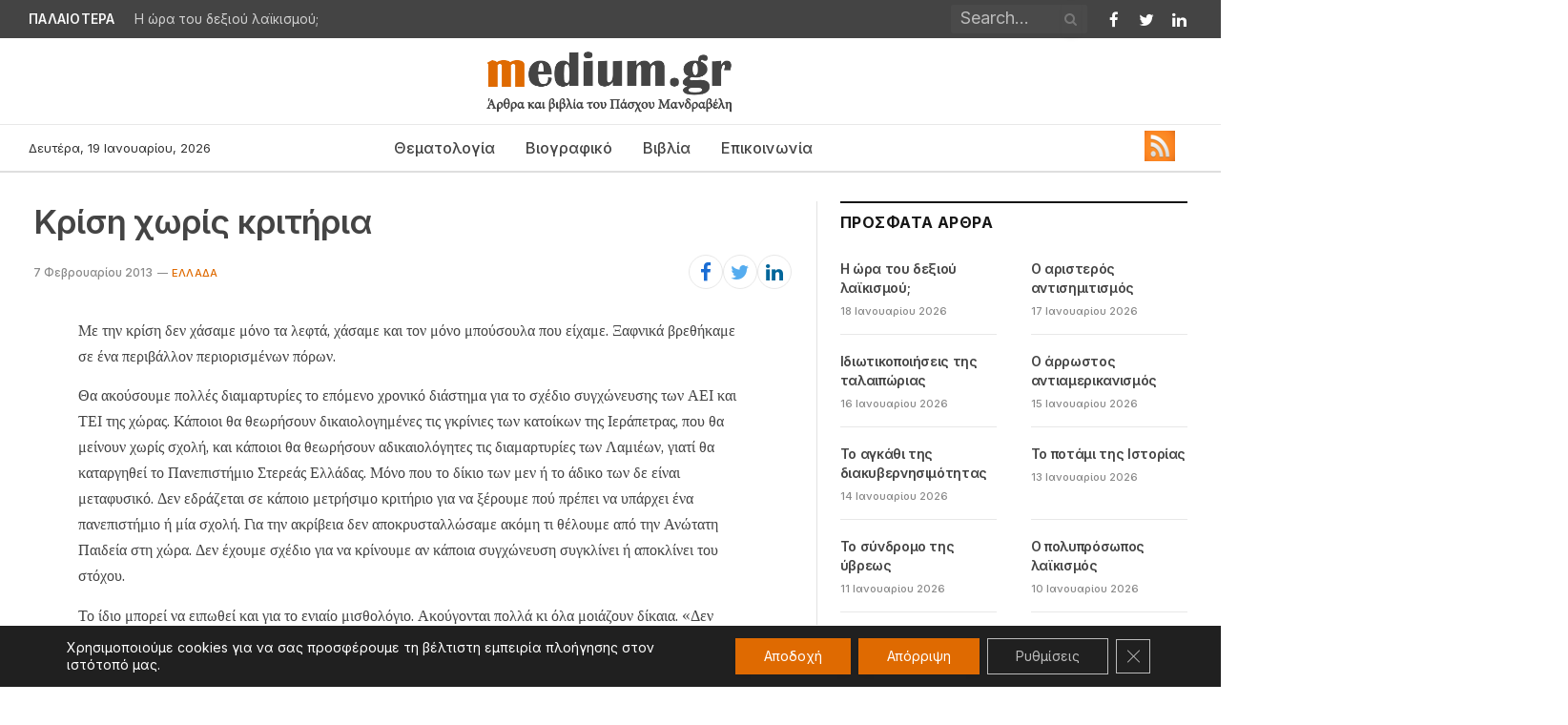

--- FILE ---
content_type: text/html; charset=UTF-8
request_url: https://medium.gr/krisi-xwris-kritiria/
body_size: 22802
content:

<!DOCTYPE html>
<html lang="el" class="s-light site-s-light">

<head>

	<meta charset="UTF-8" />
	<meta name="viewport" content="width=device-width, initial-scale=1" />
	<meta name='robots' content='index, follow, max-image-preview:large, max-snippet:-1, max-video-preview:-1' />

	<!-- This site is optimized with the Yoast SEO plugin v21.6 - https://yoast.com/wordpress/plugins/seo/ -->
	<title>Κρίση χωρίς κριτήρια | medium.gr</title><link rel="preload" as="font" href="https://medium.gr/wp-content/themes/smart-mag/css/icons/fonts/ts-icons.woff2?v2.4" type="font/woff2" crossorigin="anonymous" />
	<link rel="canonical" href="https://medium.gr/krisi-xwris-kritiria/" />
	<meta property="og:locale" content="el_GR" />
	<meta property="og:type" content="article" />
	<meta property="og:title" content="Κρίση χωρίς κριτήρια | medium.gr" />
	<meta property="og:description" content="Με την κρίση δεν χάσαμε μόνο τα λεφτά, χάσαμε και τον μόνο μπούσουλα που είχαμε. Ξαφνικά βρεθήκαμε σε ένα περιβάλλον περιορισμένων πόρων. Θα ακούσουμε πολλές διαμαρτυρίες το επόμενο χρονικό διάστημα για το σχέδιο συγχώνευσης των ΑΕΙ και ΤΕΙ της χώρας. Κάποιοι θα θεωρήσουν δικαιολογημένες τις γκρίνιες των κατοίκων της Ιεράπετρας, που θα μείνουν χωρίς σχολή," />
	<meta property="og:url" content="https://medium.gr/krisi-xwris-kritiria/" />
	<meta property="og:site_name" content="medium.gr" />
	<meta property="article:published_time" content="2013-02-07T08:43:44+00:00" />
	<meta property="article:modified_time" content="2023-04-20T10:04:20+00:00" />
	<meta name="author" content="Πάσχος Μανδραβέλης" />
	<meta name="twitter:card" content="summary_large_image" />
	<meta name="twitter:label1" content="Συντάχθηκε από" />
	<meta name="twitter:data1" content="Πάσχος Μανδραβέλης" />
	<script type="application/ld+json" class="yoast-schema-graph">{"@context":"https://schema.org","@graph":[{"@type":"WebPage","@id":"https://medium.gr/krisi-xwris-kritiria/","url":"https://medium.gr/krisi-xwris-kritiria/","name":"Κρίση χωρίς κριτήρια | medium.gr","isPartOf":{"@id":"https://medium.gr/#website"},"datePublished":"2013-02-07T08:43:44+00:00","dateModified":"2023-04-20T10:04:20+00:00","author":{"@id":"https://medium.gr/#/schema/person/d43218cdbb53187f478d21e3a429d865"},"breadcrumb":{"@id":"https://medium.gr/krisi-xwris-kritiria/#breadcrumb"},"inLanguage":"el","potentialAction":[{"@type":"ReadAction","target":["https://medium.gr/krisi-xwris-kritiria/"]}]},{"@type":"BreadcrumbList","@id":"https://medium.gr/krisi-xwris-kritiria/#breadcrumb","itemListElement":[{"@type":"ListItem","position":1,"name":"Αρχική","item":"https://medium.gr/"},{"@type":"ListItem","position":2,"name":"Κρίση χωρίς κριτήρια"}]},{"@type":"WebSite","@id":"https://medium.gr/#website","url":"https://medium.gr/","name":"medium.gr","description":"άρθρα και βιβλία του Πάσχου Μανδραβέλη","potentialAction":[{"@type":"SearchAction","target":{"@type":"EntryPoint","urlTemplate":"https://medium.gr/?s={search_term_string}"},"query-input":"required name=search_term_string"}],"inLanguage":"el"},{"@type":"Person","@id":"https://medium.gr/#/schema/person/d43218cdbb53187f478d21e3a429d865","name":"Πάσχος Μανδραβέλης","url":"https://medium.gr/author/natadamou/"}]}</script>
	<!-- / Yoast SEO plugin. -->


<link rel='dns-prefetch' href='//fonts.googleapis.com' />
<link rel="alternate" type="application/rss+xml" title="Ροή RSS &raquo; medium.gr" href="https://medium.gr/feed/" />
<link rel="alternate" type="application/rss+xml" title="Ροή Σχολίων &raquo; medium.gr" href="https://medium.gr/comments/feed/" />
<link rel="alternate" title="oEmbed (JSON)" type="application/json+oembed" href="https://medium.gr/wp-json/oembed/1.0/embed?url=https%3A%2F%2Fmedium.gr%2Fkrisi-xwris-kritiria%2F" />
<link rel="alternate" title="oEmbed (XML)" type="text/xml+oembed" href="https://medium.gr/wp-json/oembed/1.0/embed?url=https%3A%2F%2Fmedium.gr%2Fkrisi-xwris-kritiria%2F&#038;format=xml" />
<style id='wp-img-auto-sizes-contain-inline-css' type='text/css'>
img:is([sizes=auto i],[sizes^="auto," i]){contain-intrinsic-size:3000px 1500px}
/*# sourceURL=wp-img-auto-sizes-contain-inline-css */
</style>
<link rel='stylesheet' id='SFMCss-css' href='https://medium.gr/wp-content/plugins/feedburner-alternative-and-rss-redirect/css/sfm_style.css?ver=6.9' type='text/css' media='all' />
<link rel='stylesheet' id='SFMCSS-css' href='https://medium.gr/wp-content/plugins/feedburner-alternative-and-rss-redirect/css/sfm_widgetStyle.css?ver=6.9' type='text/css' media='all' />
<style id='wp-emoji-styles-inline-css' type='text/css'>

	img.wp-smiley, img.emoji {
		display: inline !important;
		border: none !important;
		box-shadow: none !important;
		height: 1em !important;
		width: 1em !important;
		margin: 0 0.07em !important;
		vertical-align: -0.1em !important;
		background: none !important;
		padding: 0 !important;
	}
/*# sourceURL=wp-emoji-styles-inline-css */
</style>
<link rel='stylesheet' id='wp-block-library-css' href='https://medium.gr/wp-includes/css/dist/block-library/style.min.css?ver=6.9' type='text/css' media='all' />
<style id='global-styles-inline-css' type='text/css'>
:root{--wp--preset--aspect-ratio--square: 1;--wp--preset--aspect-ratio--4-3: 4/3;--wp--preset--aspect-ratio--3-4: 3/4;--wp--preset--aspect-ratio--3-2: 3/2;--wp--preset--aspect-ratio--2-3: 2/3;--wp--preset--aspect-ratio--16-9: 16/9;--wp--preset--aspect-ratio--9-16: 9/16;--wp--preset--color--black: #000000;--wp--preset--color--cyan-bluish-gray: #abb8c3;--wp--preset--color--white: #ffffff;--wp--preset--color--pale-pink: #f78da7;--wp--preset--color--vivid-red: #cf2e2e;--wp--preset--color--luminous-vivid-orange: #ff6900;--wp--preset--color--luminous-vivid-amber: #fcb900;--wp--preset--color--light-green-cyan: #7bdcb5;--wp--preset--color--vivid-green-cyan: #00d084;--wp--preset--color--pale-cyan-blue: #8ed1fc;--wp--preset--color--vivid-cyan-blue: #0693e3;--wp--preset--color--vivid-purple: #9b51e0;--wp--preset--gradient--vivid-cyan-blue-to-vivid-purple: linear-gradient(135deg,rgb(6,147,227) 0%,rgb(155,81,224) 100%);--wp--preset--gradient--light-green-cyan-to-vivid-green-cyan: linear-gradient(135deg,rgb(122,220,180) 0%,rgb(0,208,130) 100%);--wp--preset--gradient--luminous-vivid-amber-to-luminous-vivid-orange: linear-gradient(135deg,rgb(252,185,0) 0%,rgb(255,105,0) 100%);--wp--preset--gradient--luminous-vivid-orange-to-vivid-red: linear-gradient(135deg,rgb(255,105,0) 0%,rgb(207,46,46) 100%);--wp--preset--gradient--very-light-gray-to-cyan-bluish-gray: linear-gradient(135deg,rgb(238,238,238) 0%,rgb(169,184,195) 100%);--wp--preset--gradient--cool-to-warm-spectrum: linear-gradient(135deg,rgb(74,234,220) 0%,rgb(151,120,209) 20%,rgb(207,42,186) 40%,rgb(238,44,130) 60%,rgb(251,105,98) 80%,rgb(254,248,76) 100%);--wp--preset--gradient--blush-light-purple: linear-gradient(135deg,rgb(255,206,236) 0%,rgb(152,150,240) 100%);--wp--preset--gradient--blush-bordeaux: linear-gradient(135deg,rgb(254,205,165) 0%,rgb(254,45,45) 50%,rgb(107,0,62) 100%);--wp--preset--gradient--luminous-dusk: linear-gradient(135deg,rgb(255,203,112) 0%,rgb(199,81,192) 50%,rgb(65,88,208) 100%);--wp--preset--gradient--pale-ocean: linear-gradient(135deg,rgb(255,245,203) 0%,rgb(182,227,212) 50%,rgb(51,167,181) 100%);--wp--preset--gradient--electric-grass: linear-gradient(135deg,rgb(202,248,128) 0%,rgb(113,206,126) 100%);--wp--preset--gradient--midnight: linear-gradient(135deg,rgb(2,3,129) 0%,rgb(40,116,252) 100%);--wp--preset--font-size--small: 13px;--wp--preset--font-size--medium: 20px;--wp--preset--font-size--large: 36px;--wp--preset--font-size--x-large: 42px;--wp--preset--spacing--20: 0.44rem;--wp--preset--spacing--30: 0.67rem;--wp--preset--spacing--40: 1rem;--wp--preset--spacing--50: 1.5rem;--wp--preset--spacing--60: 2.25rem;--wp--preset--spacing--70: 3.38rem;--wp--preset--spacing--80: 5.06rem;--wp--preset--shadow--natural: 6px 6px 9px rgba(0, 0, 0, 0.2);--wp--preset--shadow--deep: 12px 12px 50px rgba(0, 0, 0, 0.4);--wp--preset--shadow--sharp: 6px 6px 0px rgba(0, 0, 0, 0.2);--wp--preset--shadow--outlined: 6px 6px 0px -3px rgb(255, 255, 255), 6px 6px rgb(0, 0, 0);--wp--preset--shadow--crisp: 6px 6px 0px rgb(0, 0, 0);}:where(.is-layout-flex){gap: 0.5em;}:where(.is-layout-grid){gap: 0.5em;}body .is-layout-flex{display: flex;}.is-layout-flex{flex-wrap: wrap;align-items: center;}.is-layout-flex > :is(*, div){margin: 0;}body .is-layout-grid{display: grid;}.is-layout-grid > :is(*, div){margin: 0;}:where(.wp-block-columns.is-layout-flex){gap: 2em;}:where(.wp-block-columns.is-layout-grid){gap: 2em;}:where(.wp-block-post-template.is-layout-flex){gap: 1.25em;}:where(.wp-block-post-template.is-layout-grid){gap: 1.25em;}.has-black-color{color: var(--wp--preset--color--black) !important;}.has-cyan-bluish-gray-color{color: var(--wp--preset--color--cyan-bluish-gray) !important;}.has-white-color{color: var(--wp--preset--color--white) !important;}.has-pale-pink-color{color: var(--wp--preset--color--pale-pink) !important;}.has-vivid-red-color{color: var(--wp--preset--color--vivid-red) !important;}.has-luminous-vivid-orange-color{color: var(--wp--preset--color--luminous-vivid-orange) !important;}.has-luminous-vivid-amber-color{color: var(--wp--preset--color--luminous-vivid-amber) !important;}.has-light-green-cyan-color{color: var(--wp--preset--color--light-green-cyan) !important;}.has-vivid-green-cyan-color{color: var(--wp--preset--color--vivid-green-cyan) !important;}.has-pale-cyan-blue-color{color: var(--wp--preset--color--pale-cyan-blue) !important;}.has-vivid-cyan-blue-color{color: var(--wp--preset--color--vivid-cyan-blue) !important;}.has-vivid-purple-color{color: var(--wp--preset--color--vivid-purple) !important;}.has-black-background-color{background-color: var(--wp--preset--color--black) !important;}.has-cyan-bluish-gray-background-color{background-color: var(--wp--preset--color--cyan-bluish-gray) !important;}.has-white-background-color{background-color: var(--wp--preset--color--white) !important;}.has-pale-pink-background-color{background-color: var(--wp--preset--color--pale-pink) !important;}.has-vivid-red-background-color{background-color: var(--wp--preset--color--vivid-red) !important;}.has-luminous-vivid-orange-background-color{background-color: var(--wp--preset--color--luminous-vivid-orange) !important;}.has-luminous-vivid-amber-background-color{background-color: var(--wp--preset--color--luminous-vivid-amber) !important;}.has-light-green-cyan-background-color{background-color: var(--wp--preset--color--light-green-cyan) !important;}.has-vivid-green-cyan-background-color{background-color: var(--wp--preset--color--vivid-green-cyan) !important;}.has-pale-cyan-blue-background-color{background-color: var(--wp--preset--color--pale-cyan-blue) !important;}.has-vivid-cyan-blue-background-color{background-color: var(--wp--preset--color--vivid-cyan-blue) !important;}.has-vivid-purple-background-color{background-color: var(--wp--preset--color--vivid-purple) !important;}.has-black-border-color{border-color: var(--wp--preset--color--black) !important;}.has-cyan-bluish-gray-border-color{border-color: var(--wp--preset--color--cyan-bluish-gray) !important;}.has-white-border-color{border-color: var(--wp--preset--color--white) !important;}.has-pale-pink-border-color{border-color: var(--wp--preset--color--pale-pink) !important;}.has-vivid-red-border-color{border-color: var(--wp--preset--color--vivid-red) !important;}.has-luminous-vivid-orange-border-color{border-color: var(--wp--preset--color--luminous-vivid-orange) !important;}.has-luminous-vivid-amber-border-color{border-color: var(--wp--preset--color--luminous-vivid-amber) !important;}.has-light-green-cyan-border-color{border-color: var(--wp--preset--color--light-green-cyan) !important;}.has-vivid-green-cyan-border-color{border-color: var(--wp--preset--color--vivid-green-cyan) !important;}.has-pale-cyan-blue-border-color{border-color: var(--wp--preset--color--pale-cyan-blue) !important;}.has-vivid-cyan-blue-border-color{border-color: var(--wp--preset--color--vivid-cyan-blue) !important;}.has-vivid-purple-border-color{border-color: var(--wp--preset--color--vivid-purple) !important;}.has-vivid-cyan-blue-to-vivid-purple-gradient-background{background: var(--wp--preset--gradient--vivid-cyan-blue-to-vivid-purple) !important;}.has-light-green-cyan-to-vivid-green-cyan-gradient-background{background: var(--wp--preset--gradient--light-green-cyan-to-vivid-green-cyan) !important;}.has-luminous-vivid-amber-to-luminous-vivid-orange-gradient-background{background: var(--wp--preset--gradient--luminous-vivid-amber-to-luminous-vivid-orange) !important;}.has-luminous-vivid-orange-to-vivid-red-gradient-background{background: var(--wp--preset--gradient--luminous-vivid-orange-to-vivid-red) !important;}.has-very-light-gray-to-cyan-bluish-gray-gradient-background{background: var(--wp--preset--gradient--very-light-gray-to-cyan-bluish-gray) !important;}.has-cool-to-warm-spectrum-gradient-background{background: var(--wp--preset--gradient--cool-to-warm-spectrum) !important;}.has-blush-light-purple-gradient-background{background: var(--wp--preset--gradient--blush-light-purple) !important;}.has-blush-bordeaux-gradient-background{background: var(--wp--preset--gradient--blush-bordeaux) !important;}.has-luminous-dusk-gradient-background{background: var(--wp--preset--gradient--luminous-dusk) !important;}.has-pale-ocean-gradient-background{background: var(--wp--preset--gradient--pale-ocean) !important;}.has-electric-grass-gradient-background{background: var(--wp--preset--gradient--electric-grass) !important;}.has-midnight-gradient-background{background: var(--wp--preset--gradient--midnight) !important;}.has-small-font-size{font-size: var(--wp--preset--font-size--small) !important;}.has-medium-font-size{font-size: var(--wp--preset--font-size--medium) !important;}.has-large-font-size{font-size: var(--wp--preset--font-size--large) !important;}.has-x-large-font-size{font-size: var(--wp--preset--font-size--x-large) !important;}
/*# sourceURL=global-styles-inline-css */
</style>

<style id='classic-theme-styles-inline-css' type='text/css'>
/*! This file is auto-generated */
.wp-block-button__link{color:#fff;background-color:#32373c;border-radius:9999px;box-shadow:none;text-decoration:none;padding:calc(.667em + 2px) calc(1.333em + 2px);font-size:1.125em}.wp-block-file__button{background:#32373c;color:#fff;text-decoration:none}
/*# sourceURL=/wp-includes/css/classic-themes.min.css */
</style>
<link rel='stylesheet' id='contact-form-7-css' href='https://medium.gr/wp-content/plugins/contact-form-7/includes/css/styles.css?ver=5.7.7' type='text/css' media='all' />
<link rel='stylesheet' id='smartmag-core-css' href='https://medium.gr/wp-content/themes/smart-mag/style.css?ver=9.2.0' type='text/css' media='all' />
<style id='smartmag-core-inline-css' type='text/css'>
:root { --c-main: #df6a01;
--c-main-rgb: 223,106,1;
--c-headings: #444444;
--text-font: "Inter", system-ui, -apple-system, "Segoe UI", Arial, sans-serif;
--body-font: "Inter", system-ui, -apple-system, "Segoe UI", Arial, sans-serif;
--ui-font: "Inter", system-ui, -apple-system, "Segoe UI", Arial, sans-serif;
--title-font: "Inter", system-ui, -apple-system, "Segoe UI", Arial, sans-serif;
--h-font: "Inter", system-ui, -apple-system, "Segoe UI", Arial, sans-serif;
--title-font: "Inter", system-ui, -apple-system, "Segoe UI", Arial, sans-serif;
--h-font: "Inter", system-ui, -apple-system, "Segoe UI", Arial, sans-serif;
--text-h-font: var(--h-font);
--title-font: "Inter", system-ui, -apple-system, "Segoe UI", Arial, sans-serif;
--title-size-n: 17px;
--title-size-m: 18px;
--title-size-l: 20px;
--main-width: 1220px;
--wrap-padding: 35px;
--p-title-space: 5px;
--post-content-gaps: 0.9em; }
.s-dark, .site-s-dark { --c-main: #444444; --c-main-rgb: 68,68,68; }
.s-dark body { background-color: #444444; }
.s-light { --body-color: #444444; --c-excerpts: #444444; }
.post-content { color: #444444; }
.post-title { --c-headings: #444444; }
.post-title:not(._) { letter-spacing: -0.025em; }
:root { --sidebar-pad: 32px; --sidebar-sep-pad: 32px; }
.main-wrap > .main { margin-top: 30px; }
.main-sidebar .widget-title .heading { font-family: "Inter", system-ui, -apple-system, "Segoe UI", Arial, sans-serif; }
.breadcrumbs { font-family: "Inter", system-ui, -apple-system, "Segoe UI", Arial, sans-serif; }
.smart-head-main .smart-head-top { background-color: #444444; }
.smart-head-main .smart-head-mid { --head-h: 90px; }
.smart-head-main .smart-head-bot { --head-h: 51px; border-top-width: 1px; border-top-color: #e8e8e8; border-bottom-width: 2px; border-bottom-color: #dedede; }
.navigation { font-family: "Inter", system-ui, -apple-system, "Segoe UI", Arial, sans-serif; }
.navigation-main .menu > li > a { font-family: "Inter", system-ui, -apple-system, "Segoe UI", Arial, sans-serif; font-size: 16px; font-weight: 500; }
.navigation-main .menu > li li a { font-family: "Inter", system-ui, -apple-system, "Segoe UI", Arial, sans-serif; font-size: 14px; }
.navigation-main { --nav-items-space: 16px; }
.navigation-main .menu > li > a:after { display: none; }
.navigation-main { margin-left: calc(-1 * var(--nav-items-space)); }
.mega-menu .post-title a:hover { color: var(--c-nav-drop-hov); }
.s-light .navigation-main { --c-nav: #444444; }
.smart-head-mobile .smart-head-top { background-color: #444444; }
.smart-head-mobile .smart-head-mid { --head-h: 75px; }
.mobile-menu { font-family: "Inter", system-ui, -apple-system, "Segoe UI", Arial, sans-serif; font-size: 16px; font-weight: 500; font-style: normal; }
.navigation-small { font-family: "Inter", system-ui, -apple-system, "Segoe UI", Arial, sans-serif; }
.navigation-small .menu > li > a { font-family: "Inter", system-ui, -apple-system, "Segoe UI", Arial, sans-serif; font-weight: 500; font-style: normal; }
.navigation-small .menu > li li a { font-family: "Inter", system-ui, -apple-system, "Segoe UI", Arial, sans-serif; }
.s-light .navigation-small { --c-nav: #df6a01; }
.s-dark .navigation-small { --c-nav: #df6a01; }
.s-light .navigation-small { --c-nav-hov: #df6a01; }
.s-dark .navigation-small { --c-nav-hov: #df6a01; }
.smart-head-main .spc-social { --c-spc-social: #ffffff; --c-spc-social-hov: #df6a01; }
.s-dark .smart-head-main .spc-social,
.smart-head-main .s-dark .spc-social { --c-spc-social: #ffffff; --c-spc-social-hov: #df6a01; }
.smart-head-main .spc-social { --spc-social-fs: 17px; --spc-social-size: 27px; --spc-social-space: 8px; }
.smart-head-mobile .spc-social { --c-spc-social: #ffffff; --c-spc-social-hov: #df6a01; }
.s-dark .smart-head-mobile .spc-social,
.smart-head-mobile .s-dark .spc-social { --c-spc-social: #ffffff; --c-spc-social-hov: #df6a01; }
.smart-head-mobile { --c-search-icon: #df6a01; }
.s-dark .smart-head-mobile .search-icon,
.smart-head-mobile .s-dark .search-icon { --c-search-icon: #df6a01; }
.smart-head-mobile .search-icon:hover { color: #df6a01; }
.s-dark .smart-head-mobile .search-icon:hover,
.smart-head-mobile .s-dark .search-icon:hover { color: #df6a01; }
.smart-head-main { --c-hamburger: #444444; }
.s-dark .smart-head-main .offcanvas-toggle,
.smart-head-main .s-dark .offcanvas-toggle { --c-hamburger: #f8f8f8; }
.smart-head-main .offcanvas-toggle:hover { --c-hamburger: #444444; }
.s-dark .smart-head-main .offcanvas-toggle:hover,
.smart-head-main .s-dark .offcanvas-toggle:hover { --c-hamburger: #f8f8f8; }
.smart-head-main .hamburger-icon { width: 17px; }
.smart-head-mobile { --c-hamburger: #444444; }
.s-dark .smart-head-mobile .offcanvas-toggle,
.smart-head-mobile .s-dark .offcanvas-toggle { --c-hamburger: #f8f8f8; }
.smart-head-mobile .offcanvas-toggle:hover { --c-hamburger: #444444; }
.s-dark .smart-head-mobile .offcanvas-toggle:hover,
.smart-head-mobile .s-dark .offcanvas-toggle:hover { --c-hamburger: #f8f8f8; }
.smart-head-mobile .offcanvas-toggle { --item-mr: 0px; }
.smart-head .ts-button1 { font-family: "Inter", system-ui, -apple-system, "Segoe UI", Arial, sans-serif; background-color: var(--c-main); }
.smart-head .ts-button3 { font-family: "Inter", system-ui, -apple-system, "Segoe UI", Arial, sans-serif; font-size: 12px; background-color: #df6a01; }
.trending-ticker .heading { color: #f7f7f7; font-family: "Inter", system-ui, -apple-system, "Segoe UI", Arial, sans-serif; font-size: 13.8px; font-weight: 600; letter-spacing: .02em; margin-right: 20px; }
.trending-ticker .post-link { font-family: "Inter", system-ui, -apple-system, "Segoe UI", Arial, sans-serif; font-size: 13.8px; }
.trending-ticker { --max-width: 500px; }
.smart-head .h-text { width: 50px; }
.main-footer .upper-footer { background-color: #444444; --c-links: #df6a01; }
.s-dark .upper-footer { --c-links: #df6a01; }
.main-footer .lower-footer { background-color: #444444; }
.lower-footer { color: #ffffff; }
.main-footer .lower-footer { --c-links: #dd8d13; --c-foot-menu: #dd8d13; }
.post-meta { font-family: "Inter", system-ui, -apple-system, "Segoe UI", Arial, sans-serif; }
.post-meta .meta-item, .post-meta .text-in { font-family: "Inter", system-ui, -apple-system, "Segoe UI", Arial, sans-serif; font-size: 11px; font-weight: 500; }
.post-meta .post-cat > a { font-family: "Inter", system-ui, -apple-system, "Segoe UI", Arial, sans-serif; }
.post-meta .text-in, .post-meta .post-cat > a { font-size: 11px; }
.post-meta .post-cat > a { font-weight: 500; text-transform: uppercase; letter-spacing: .02em; }
.post-meta .post-author > a { font-weight: 500; }
.l-post .excerpt { font-family: "Inter", system-ui, -apple-system, "Segoe UI", Arial, sans-serif; }
.cat-labels .category { font-family: "Inter", system-ui, -apple-system, "Segoe UI", Arial, sans-serif; }
.block-head-f .heading { font-size: 16px; font-weight: 800; text-transform: uppercase; letter-spacing: .03em; }
.block-head-f { --space-below: 15px; --line-weight: 2px; --c-border: #ffffff; }
.s-dark .block-head-f { --c-border: #151516; }
.load-button { font-family: "Inter", system-ui, -apple-system, "Segoe UI", Arial, sans-serif; font-weight: normal; font-style: normal; text-transform: initial; color: #444444; width: -46px; min-width: 0; }
.loop-grid-base .media { margin-bottom: 13px; }
.list-post { --list-p-media-width: 30%; --list-p-media-max-width: 85%; }
.loop-small .ratio-is-custom { padding-bottom: calc(100% / 1.1); }
.loop-small .media:not(i) { max-width: 75px; }
.post-meta-single .meta-item, .post-meta-single .text-in { font-size: 12px; }
.the-post-header .post-meta .post-title { font-family: "Inter", system-ui, -apple-system, "Segoe UI", Arial, sans-serif; font-weight: 600; }
.entry-content { font-family: "IBM Plex Serif", Georgia, serif; font-size: 16px; }
.post-content h1, .post-content h2, .post-content h3, .post-content h4, .post-content h5, .post-content h6 { font-family: "Inter", system-ui, -apple-system, "Segoe UI", Arial, sans-serif; }
.site-s-light .entry-content { color: #444444; }
.site-s-light .post-content { --c-headings: #444444; }
.entry-content p { --post-content-gaps: 0.9em; }
.post-share-b:not(.is-not-global) .service i { font-size: 21px; }
.s-head-modern .sub-title { font-family: "Inter", system-ui, -apple-system, "Segoe UI", Arial, sans-serif; }
.s-post-modern .post-content-wrap { display: grid; grid-template-columns: minmax(0, 1fr); }
.s-post-modern .entry-content { max-width: min(100%, calc(700px + var(--p-spacious-pad)*2)); justify-self: center; }
.s-head-large .sub-title { font-size: 17px; }
.site-s-light .s-head-large .sub-title { color: #515151; }
.site-s-light .s-head-large .post-meta { --c-post-meta: #565656; }
.s-post-large .post-content-wrap { display: grid; grid-template-columns: minmax(0, 1fr); }
.s-post-large .entry-content { max-width: min(100%, calc(700px + var(--p-spacious-pad)*2)); justify-self: center; }
.the-page-heading { font-family: "Inter", system-ui, -apple-system, "Segoe UI", Arial, sans-serif; }
.spc-newsletter .heading { font-family: "Inter", system-ui, -apple-system, "Segoe UI", Arial, sans-serif; }
.spc-newsletter .message { font-family: "Inter", system-ui, -apple-system, "Segoe UI", Arial, sans-serif; }
.spc-newsletter .disclaimer { font-family: "Inter", system-ui, -apple-system, "Segoe UI", Arial, sans-serif; }
.a-wrap-2:not(._) { padding-top: 17px; padding-bottom: 17px; padding-left: 15px; padding-right: 15px; margin-top: 0px; margin-bottom: 0px; }
@media (min-width: 1200px) { .s-head-large .post-title { font-size: 40px; } }
@media (min-width: 940px) and (max-width: 1200px) { .navigation-main .menu > li > a { font-size: calc(10px + (16px - 10px) * .7); }
.trending-ticker { --max-width: 400px; } }
@media (min-width: 768px) and (max-width: 940px) { .ts-contain, .main { padding-left: 35px; padding-right: 35px; } }
@media (max-width: 767px) { .ts-contain, .main { padding-left: 25px; padding-right: 25px; }
.s-head-large .post-title { font-size: 29px; } }


/*# sourceURL=smartmag-core-inline-css */
</style>
<link rel='stylesheet' id='smartmag-magnific-popup-css' href='https://medium.gr/wp-content/themes/smart-mag/css/lightbox.css?ver=9.2.0' type='text/css' media='all' />
<link rel='stylesheet' id='smartmag-icons-css' href='https://medium.gr/wp-content/themes/smart-mag/css/icons/icons.css?ver=9.2.0' type='text/css' media='all' />
<link rel='stylesheet' id='smartmag-gfonts-custom-css' href='https://fonts.googleapis.com/css?family=Inter%3A400%2C500%2C600%2C700%2Cnormal%7CIBM+Plex+Serif%3A400%2C500%2C600%2C700&#038;display=swap' type='text/css' media='all' />
<link rel='stylesheet' id='moove_gdpr_frontend-css' href='https://medium.gr/wp-content/plugins/gdpr-cookie-compliance/dist/styles/gdpr-main-nf.css?ver=4.13.1' type='text/css' media='all' />
<style id='moove_gdpr_frontend-inline-css' type='text/css'>
				#moove_gdpr_cookie_modal .moove-gdpr-modal-content .moove-gdpr-tab-main h3.tab-title, 
				#moove_gdpr_cookie_modal .moove-gdpr-modal-content .moove-gdpr-tab-main span.tab-title,
				#moove_gdpr_cookie_modal .moove-gdpr-modal-content .moove-gdpr-modal-left-content #moove-gdpr-menu li a, 
				#moove_gdpr_cookie_modal .moove-gdpr-modal-content .moove-gdpr-modal-left-content #moove-gdpr-menu li button,
				#moove_gdpr_cookie_modal .moove-gdpr-modal-content .moove-gdpr-modal-left-content .moove-gdpr-branding-cnt a,
				#moove_gdpr_cookie_modal .moove-gdpr-modal-content .moove-gdpr-modal-footer-content .moove-gdpr-button-holder a.mgbutton, 
				#moove_gdpr_cookie_modal .moove-gdpr-modal-content .moove-gdpr-modal-footer-content .moove-gdpr-button-holder button.mgbutton,
				#moove_gdpr_cookie_modal .cookie-switch .cookie-slider:after, 
				#moove_gdpr_cookie_modal .cookie-switch .slider:after, 
				#moove_gdpr_cookie_modal .switch .cookie-slider:after, 
				#moove_gdpr_cookie_modal .switch .slider:after,
				#moove_gdpr_cookie_info_bar .moove-gdpr-info-bar-container .moove-gdpr-info-bar-content p, 
				#moove_gdpr_cookie_info_bar .moove-gdpr-info-bar-container .moove-gdpr-info-bar-content p a,
				#moove_gdpr_cookie_info_bar .moove-gdpr-info-bar-container .moove-gdpr-info-bar-content a.mgbutton, 
				#moove_gdpr_cookie_info_bar .moove-gdpr-info-bar-container .moove-gdpr-info-bar-content button.mgbutton,
				#moove_gdpr_cookie_modal .moove-gdpr-modal-content .moove-gdpr-tab-main .moove-gdpr-tab-main-content h1, 
				#moove_gdpr_cookie_modal .moove-gdpr-modal-content .moove-gdpr-tab-main .moove-gdpr-tab-main-content h2, 
				#moove_gdpr_cookie_modal .moove-gdpr-modal-content .moove-gdpr-tab-main .moove-gdpr-tab-main-content h3, 
				#moove_gdpr_cookie_modal .moove-gdpr-modal-content .moove-gdpr-tab-main .moove-gdpr-tab-main-content h4, 
				#moove_gdpr_cookie_modal .moove-gdpr-modal-content .moove-gdpr-tab-main .moove-gdpr-tab-main-content h5, 
				#moove_gdpr_cookie_modal .moove-gdpr-modal-content .moove-gdpr-tab-main .moove-gdpr-tab-main-content h6,
				#moove_gdpr_cookie_modal .moove-gdpr-modal-content.moove_gdpr_modal_theme_v2 .moove-gdpr-modal-title .tab-title,
				#moove_gdpr_cookie_modal .moove-gdpr-modal-content.moove_gdpr_modal_theme_v2 .moove-gdpr-tab-main h3.tab-title, 
				#moove_gdpr_cookie_modal .moove-gdpr-modal-content.moove_gdpr_modal_theme_v2 .moove-gdpr-tab-main span.tab-title,
				#moove_gdpr_cookie_modal .moove-gdpr-modal-content.moove_gdpr_modal_theme_v2 .moove-gdpr-branding-cnt a {
				 	font-weight: inherit				}
			#moove_gdpr_cookie_modal,#moove_gdpr_cookie_info_bar,.gdpr_cookie_settings_shortcode_content{font-family:inherit}#moove_gdpr_save_popup_settings_button{background-color:#373737;color:#fff}#moove_gdpr_save_popup_settings_button:hover{background-color:#000}#moove_gdpr_cookie_info_bar .moove-gdpr-info-bar-container .moove-gdpr-info-bar-content a.mgbutton,#moove_gdpr_cookie_info_bar .moove-gdpr-info-bar-container .moove-gdpr-info-bar-content button.mgbutton{background-color:#df6a01}#moove_gdpr_cookie_modal .moove-gdpr-modal-content .moove-gdpr-modal-footer-content .moove-gdpr-button-holder a.mgbutton,#moove_gdpr_cookie_modal .moove-gdpr-modal-content .moove-gdpr-modal-footer-content .moove-gdpr-button-holder button.mgbutton,.gdpr_cookie_settings_shortcode_content .gdpr-shr-button.button-green{background-color:#df6a01;border-color:#df6a01}#moove_gdpr_cookie_modal .moove-gdpr-modal-content .moove-gdpr-modal-footer-content .moove-gdpr-button-holder a.mgbutton:hover,#moove_gdpr_cookie_modal .moove-gdpr-modal-content .moove-gdpr-modal-footer-content .moove-gdpr-button-holder button.mgbutton:hover,.gdpr_cookie_settings_shortcode_content .gdpr-shr-button.button-green:hover{background-color:#fff;color:#df6a01}#moove_gdpr_cookie_modal .moove-gdpr-modal-content .moove-gdpr-modal-close i,#moove_gdpr_cookie_modal .moove-gdpr-modal-content .moove-gdpr-modal-close span.gdpr-icon{background-color:#df6a01;border:1px solid #df6a01}#moove_gdpr_cookie_info_bar span.change-settings-button.focus-g,#moove_gdpr_cookie_info_bar span.change-settings-button:focus,#moove_gdpr_cookie_info_bar button.change-settings-button.focus-g,#moove_gdpr_cookie_info_bar button.change-settings-button:focus{-webkit-box-shadow:0 0 1px 3px #df6a01;-moz-box-shadow:0 0 1px 3px #df6a01;box-shadow:0 0 1px 3px #df6a01}#moove_gdpr_cookie_modal .moove-gdpr-modal-content .moove-gdpr-modal-close i:hover,#moove_gdpr_cookie_modal .moove-gdpr-modal-content .moove-gdpr-modal-close span.gdpr-icon:hover,#moove_gdpr_cookie_info_bar span[data-href]>u.change-settings-button{color:#df6a01}#moove_gdpr_cookie_modal .moove-gdpr-modal-content .moove-gdpr-modal-left-content #moove-gdpr-menu li.menu-item-selected a span.gdpr-icon,#moove_gdpr_cookie_modal .moove-gdpr-modal-content .moove-gdpr-modal-left-content #moove-gdpr-menu li.menu-item-selected button span.gdpr-icon{color:inherit}#moove_gdpr_cookie_modal .moove-gdpr-modal-content .moove-gdpr-modal-left-content #moove-gdpr-menu li a span.gdpr-icon,#moove_gdpr_cookie_modal .moove-gdpr-modal-content .moove-gdpr-modal-left-content #moove-gdpr-menu li button span.gdpr-icon{color:inherit}#moove_gdpr_cookie_modal .gdpr-acc-link{line-height:0;font-size:0;color:transparent;position:absolute}#moove_gdpr_cookie_modal .moove-gdpr-modal-content .moove-gdpr-modal-close:hover i,#moove_gdpr_cookie_modal .moove-gdpr-modal-content .moove-gdpr-modal-left-content #moove-gdpr-menu li a,#moove_gdpr_cookie_modal .moove-gdpr-modal-content .moove-gdpr-modal-left-content #moove-gdpr-menu li button,#moove_gdpr_cookie_modal .moove-gdpr-modal-content .moove-gdpr-modal-left-content #moove-gdpr-menu li button i,#moove_gdpr_cookie_modal .moove-gdpr-modal-content .moove-gdpr-modal-left-content #moove-gdpr-menu li a i,#moove_gdpr_cookie_modal .moove-gdpr-modal-content .moove-gdpr-tab-main .moove-gdpr-tab-main-content a:hover,#moove_gdpr_cookie_info_bar.moove-gdpr-dark-scheme .moove-gdpr-info-bar-container .moove-gdpr-info-bar-content a.mgbutton:hover,#moove_gdpr_cookie_info_bar.moove-gdpr-dark-scheme .moove-gdpr-info-bar-container .moove-gdpr-info-bar-content button.mgbutton:hover,#moove_gdpr_cookie_info_bar.moove-gdpr-dark-scheme .moove-gdpr-info-bar-container .moove-gdpr-info-bar-content a:hover,#moove_gdpr_cookie_info_bar.moove-gdpr-dark-scheme .moove-gdpr-info-bar-container .moove-gdpr-info-bar-content button:hover,#moove_gdpr_cookie_info_bar.moove-gdpr-dark-scheme .moove-gdpr-info-bar-container .moove-gdpr-info-bar-content span.change-settings-button:hover,#moove_gdpr_cookie_info_bar.moove-gdpr-dark-scheme .moove-gdpr-info-bar-container .moove-gdpr-info-bar-content button.change-settings-button:hover,#moove_gdpr_cookie_info_bar.moove-gdpr-dark-scheme .moove-gdpr-info-bar-container .moove-gdpr-info-bar-content u.change-settings-button:hover,#moove_gdpr_cookie_info_bar span[data-href]>u.change-settings-button,#moove_gdpr_cookie_info_bar.moove-gdpr-dark-scheme .moove-gdpr-info-bar-container .moove-gdpr-info-bar-content a.mgbutton.focus-g,#moove_gdpr_cookie_info_bar.moove-gdpr-dark-scheme .moove-gdpr-info-bar-container .moove-gdpr-info-bar-content button.mgbutton.focus-g,#moove_gdpr_cookie_info_bar.moove-gdpr-dark-scheme .moove-gdpr-info-bar-container .moove-gdpr-info-bar-content a.focus-g,#moove_gdpr_cookie_info_bar.moove-gdpr-dark-scheme .moove-gdpr-info-bar-container .moove-gdpr-info-bar-content button.focus-g,#moove_gdpr_cookie_info_bar.moove-gdpr-dark-scheme .moove-gdpr-info-bar-container .moove-gdpr-info-bar-content a.mgbutton:focus,#moove_gdpr_cookie_info_bar.moove-gdpr-dark-scheme .moove-gdpr-info-bar-container .moove-gdpr-info-bar-content button.mgbutton:focus,#moove_gdpr_cookie_info_bar.moove-gdpr-dark-scheme .moove-gdpr-info-bar-container .moove-gdpr-info-bar-content a:focus,#moove_gdpr_cookie_info_bar.moove-gdpr-dark-scheme .moove-gdpr-info-bar-container .moove-gdpr-info-bar-content button:focus,#moove_gdpr_cookie_info_bar.moove-gdpr-dark-scheme .moove-gdpr-info-bar-container .moove-gdpr-info-bar-content span.change-settings-button.focus-g,span.change-settings-button:focus,button.change-settings-button.focus-g,button.change-settings-button:focus,#moove_gdpr_cookie_info_bar.moove-gdpr-dark-scheme .moove-gdpr-info-bar-container .moove-gdpr-info-bar-content u.change-settings-button.focus-g,#moove_gdpr_cookie_info_bar.moove-gdpr-dark-scheme .moove-gdpr-info-bar-container .moove-gdpr-info-bar-content u.change-settings-button:focus{color:#df6a01}#moove_gdpr_cookie_modal.gdpr_lightbox-hide{display:none}#moove_gdpr_cookie_info_bar .moove-gdpr-info-bar-container .moove-gdpr-info-bar-content a.mgbutton,#moove_gdpr_cookie_info_bar .moove-gdpr-info-bar-container .moove-gdpr-info-bar-content button.mgbutton,#moove_gdpr_cookie_modal .moove-gdpr-modal-content .moove-gdpr-modal-footer-content .moove-gdpr-button-holder a.mgbutton,#moove_gdpr_cookie_modal .moove-gdpr-modal-content .moove-gdpr-modal-footer-content .moove-gdpr-button-holder button.mgbutton,.gdpr-shr-button,#moove_gdpr_cookie_info_bar .moove-gdpr-infobar-close-btn{border-radius:0}
/*# sourceURL=moove_gdpr_frontend-inline-css */
</style>
<script type="text/javascript" src="https://medium.gr/wp-includes/js/jquery/jquery.min.js?ver=3.7.1" id="jquery-core-js"></script>
<script type="text/javascript" src="https://medium.gr/wp-includes/js/jquery/jquery-migrate.min.js?ver=3.4.1" id="jquery-migrate-js"></script>
<link rel="https://api.w.org/" href="https://medium.gr/wp-json/" /><link rel="alternate" title="JSON" type="application/json" href="https://medium.gr/wp-json/wp/v2/posts/4267" /><link rel="EditURI" type="application/rsd+xml" title="RSD" href="https://medium.gr/xmlrpc.php?rsd" />
<meta name="generator" content="WordPress 6.9" />
<link rel='shortlink' href='https://medium.gr/?p=4267' />
 <meta name="follow.[base64]" content="7sEmZLzsf3lmgz5Pez5r"/><!-- Google Tag Manager -->
<script>(function(w,d,s,l,i){w[l]=w[l]||[];w[l].push({'gtm.start':
new Date().getTime(),event:'gtm.js'});var f=d.getElementsByTagName(s)[0],
j=d.createElement(s),dl=l!='dataLayer'?'&l='+l:'';j.async=true;j.src=
'https://www.googletagmanager.com/gtm.js?id='+i+dl;f.parentNode.insertBefore(j,f);
})(window,document,'script','dataLayer','GTM-MW582Q7P');</script>
<!-- End Google Tag Manager -->


<!-- Google tag (gtag.js) -->
<script async src="https://www.googletagmanager.com/gtag/js?id=G-BHG4SG65EX"></script>
<script>
  window.dataLayer = window.dataLayer || [];
  function gtag(){dataLayer.push(arguments);}
  gtag('js', new Date());

  gtag('config', 'G-BHG4SG65EX');
</script>

<!-- MailerLite Universal -->
<script>
    (function(w,d,e,u,f,l,n){w[f]=w[f]||function(){(w[f].q=w[f].q||[])
    .push(arguments);},l=d.createElement(e),l.async=1,l.src=u,
    n=d.getElementsByTagName(e)[0],n.parentNode.insertBefore(l,n);})
    (window,document,'script','https://assets.mailerlite.com/js/universal.js','ml');
    ml('account', '641924');
</script>
<!-- End MailerLite Universal -->
		<script>
		var BunyadSchemeKey = 'bunyad-scheme';
		(() => {
			const d = document.documentElement;
			const c = d.classList;
			var scheme = localStorage.getItem(BunyadSchemeKey);
			
			if (scheme) {
				d.dataset.origClass = c;
				scheme === 'dark' ? c.remove('s-light', 'site-s-light') : c.remove('s-dark', 'site-s-dark');
				c.add('site-s-' + scheme, 's-' + scheme);
			}
		})();
		</script>
		<meta name="generator" content="Elementor 3.15.3; features: e_dom_optimization, e_optimized_assets_loading, e_optimized_css_loading, additional_custom_breakpoints; settings: css_print_method-external, google_font-enabled, font_display-swap">
<link rel="icon" href="https://medium.gr/wp-content/uploads/2023/07/F-32-32.png" sizes="32x32" />
<link rel="icon" href="https://medium.gr/wp-content/uploads/2023/07/F-32-32.png" sizes="192x192" />
<link rel="apple-touch-icon" href="https://medium.gr/wp-content/uploads/2023/07/F-32-32.png" />
<meta name="msapplication-TileImage" content="https://medium.gr/wp-content/uploads/2023/07/F-32-32.png" />
		<style type="text/css" id="wp-custom-css">
			@media (max-width: 767px){
.search-modal .search-field {
    font-size: 20px;
}
}

a.ts-button.load-button.load-button-a.ts-button-alt {
    min-width: max-content;
}

@media (min-width: 768px) and (max-width: 1200px){
.search-modal .search-field {
    font-size: 25px;
}

a.read-more-link.read-more-btn.ts-button.ts-button-alt:hover {
    background-color: #df6a01;
    color: #fff;
    border-color: #df6a01;
}
a.ts-button.load-button.load-button-a.ts-button-alt:hover {
    background-color: #df6a01;
    color: #fff;
    border-color: #df6a01;
}

.main-sidebar .block-head-f .heading font {
    color: #df6a01;
}
		</style>
		

</head>

<body class="wp-singular post-template-default single single-post postid-4267 single-format-standard wp-theme-smart-mag right-sidebar post-layout-modern post-cat-90 has-lb has-lb-sm has-sb-sep layout-normal elementor-default elementor-kit-7434">

<!-- Google Tag Manager (noscript) -->
<noscript><iframe src="https://www.googletagmanager.com/ns.html?id=GTM-MW582Q7P"
height="0" width="0" style="display:none;visibility:hidden"></iframe></noscript>
<!-- End Google Tag Manager (noscript) -->

<div class="main-wrap">

	
<div class="off-canvas-backdrop"></div>
<div class="mobile-menu-container off-canvas" id="off-canvas">

	<div class="off-canvas-head">
		<a href="#" class="close"><i class="tsi tsi-times"></i></a>

		<div class="ts-logo">
			<img class="logo-mobile logo-image logo-image-dark" src="https://medium.gr/wp-content/uploads/2023/07/medium.png" width="993" height="209" alt="medium.gr"/><img class="logo-mobile logo-image" src="https://medium.gr/wp-content/uploads/2023/08/medium.png" width="1004" height="267" alt="medium.gr"/>		</div>
	</div>

	<div class="off-canvas-content">

					<ul class="mobile-menu"></ul>
		
		
		
		<div class="spc-social-block spc-social spc-social-b smart-head-social">
		
			
				<a href="https://www.facebook.com/medium.gr/" class="link service s-facebook" target="_blank" rel="nofollow noopener">
					<i class="icon tsi tsi-facebook"></i>
					<span class="visuallyhidden">Facebook</span>
				</a>
									
			
				<a href="https://twitter.com/Mandravelis" class="link service s-twitter" target="_blank" rel="nofollow noopener">
					<i class="icon tsi tsi-twitter"></i>
					<span class="visuallyhidden">Twitter</span>
				</a>
									
			
				<a href="https://www.linkedin.com/in/paschos-mandravelis-974b505" class="link service s-linkedin" target="_blank" rel="nofollow noopener">
					<i class="icon tsi tsi-linkedin"></i>
					<span class="visuallyhidden">LinkedIn</span>
				</a>
									
			
		</div>

		
	</div>

</div>
<div class="smart-head smart-head-a smart-head-main" id="smart-head" data-sticky="auto" data-sticky-type="smart" data-sticky-full>
	
	<div class="smart-head-row smart-head-top s-dark smart-head-row-full">

		<div class="inner full">

							
				<div class="items items-left ">
				
<div class="trending-ticker" data-delay="8">
	<span class="heading">ΠΑΛΑΙΟΤΕΡΑ</span>

	<ul>
				
			<li><a href="https://medium.gr/i-ora-toy-dexioy-laikismoy/" class="post-link">Η ώρα του δεξιού λαϊκισμού;</a></li>
		
				
			<li><a href="https://medium.gr/to-mathima-apo-to-iran/" class="post-link">Ο αριστερός αντισημιτισμός</a></li>
		
				
			<li><a href="https://medium.gr/idiotikopoiiseis-tis-talaiporias/" class="post-link">Ιδιωτικοποιήσεις της ταλαιπώριας</a></li>
		
				
			<li><a href="https://medium.gr/o-arrostos-antiamerikanismos/" class="post-link">Ο άρρωστος αντιαμερικανισμός</a></li>
		
				
			<li><a href="https://medium.gr/to-agkathi-tis-diakyvernisimotitas/" class="post-link">Το αγκάθι της διακυβερνησιμότητας</a></li>
		
				
			<li><a href="https://medium.gr/to-potami-tis-istorias/" class="post-link">Το ποτάμι της Ιστορίας</a></li>
		
				
			<li><a href="https://medium.gr/to-syndromo-tis-yvreos-3/" class="post-link">Το σύνδρομο της ύβρεως</a></li>
		
				
			<li><a href="https://medium.gr/o-polyprosopos-laikismos/" class="post-link">Ο πολυπρόσωπος λαϊκισμός</a></li>
		
				
			<li><a href="https://medium.gr/o-theios-me-ti-neolaia/" class="post-link">Ο θείος με τη νεολαία</a></li>
		
				
			<li><a href="https://medium.gr/i-synecheia-tis-asynartisias/" class="post-link">Η συνέχεια της ασυναρτησίας</a></li>
		
				
			</ul>
</div>
				</div>

							
				<div class="items items-center empty">
								</div>

							
				<div class="items items-right ">
				

	<div class="smart-head-search">
		<form role="search" class="search-form" action="https://medium.gr/" method="get">
			<input type="text" name="s" class="query live-search-query" value="" placeholder="Search..." autocomplete="off" />
			<button class="search-button" type="submit">
				<i class="tsi tsi-search"></i>
				<span class="visuallyhidden"></span>
			</button>
		</form>
	</div> <!-- .search -->


		<div class="spc-social-block spc-social spc-social-a smart-head-social">
		
			
				<a href="https://www.facebook.com/medium.gr/" class="link service s-facebook" target="_blank" rel="nofollow noopener">
					<i class="icon tsi tsi-facebook"></i>
					<span class="visuallyhidden">Facebook</span>
				</a>
									
			
				<a href="https://twitter.com/Mandravelis" class="link service s-twitter" target="_blank" rel="nofollow noopener">
					<i class="icon tsi tsi-twitter"></i>
					<span class="visuallyhidden">Twitter</span>
				</a>
									
			
				<a href="https://www.linkedin.com/in/paschos-mandravelis-974b505" class="link service s-linkedin" target="_blank" rel="nofollow noopener">
					<i class="icon tsi tsi-linkedin"></i>
					<span class="visuallyhidden">LinkedIn</span>
				</a>
									
			
		</div>

						</div>

						
		</div>
	</div>

	
	<div class="smart-head-row smart-head-mid smart-head-row-3 is-light smart-head-row-full">

		<div class="inner full">

							
				<div class="items items-left empty">
								</div>

							
				<div class="items items-center ">
					<a href="https://medium.gr/" title="medium.gr" rel="home" class="logo-link ts-logo logo-is-image">
		<span>
			
				
					<img src="https://medium.gr/wp-content/uploads/2023/07/medium.png" class="logo-image logo-image-dark" alt="medium.gr" width="1986" height="417"/><img src="https://medium.gr/wp-content/uploads/2023/08/medium.png" class="logo-image" alt="medium.gr" width="2008" height="534"/>
									 
					</span>
	</a>				</div>

							
				<div class="items items-right empty">
								</div>

						
		</div>
	</div>

	
	<div class="smart-head-row smart-head-bot smart-head-row-3 is-light has-center-nav smart-head-row-full">

		<div class="inner full">

							
				<div class="items items-left ">
				
<span class="h-date">
	Δευτέρα, 19 Ιανουαρίου, 2026</span>				</div>

							
				<div class="items items-center ">
					<div class="nav-wrap">
		<nav class="navigation navigation-main nav-hov-a">
			<ul id="menu-main-menu" class="menu"><li id="menu-item-7480" class="menu-item menu-item-type-taxonomy menu-item-object-category current-post-ancestor menu-item-has-children menu-cat-76 menu-item-7480"><a href="https://medium.gr/category/thematologia/">Θεματολογία</a>
<ul class="sub-menu">
	<li id="menu-item-7485" class="menu-item menu-item-type-taxonomy menu-item-object-category current-post-ancestor menu-item-has-children menu-cat-68 menu-item-7485"><a href="https://medium.gr/category/thematologia/politiki-kai/">Πολιτική και &#8230;.</a>
	<ul class="sub-menu">
		<li id="menu-item-7744" class="menu-item menu-item-type-taxonomy menu-item-object-category current-post-ancestor current-menu-parent current-post-parent menu-cat-90 menu-item-7744"><a href="https://medium.gr/category/thematologia/politiki-kai/ellada-politiki/">Ελλάδα</a></li>
		<li id="menu-item-7505" class="menu-item menu-item-type-taxonomy menu-item-object-category menu-cat-33 menu-item-7505"><a href="https://medium.gr/category/thematologia/politiki-kai/ellada-nd/">Ελλάδα &#8211; Ν.Δ</a></li>
		<li id="menu-item-7506" class="menu-item menu-item-type-taxonomy menu-item-object-category menu-cat-34 menu-item-7506"><a href="https://medium.gr/category/thematologia/politiki-kai/ellada-pasok/">Ελλάδα &#8211; ΠΑ.ΣΟ.Κ</a></li>
		<li id="menu-item-7504" class="menu-item menu-item-type-taxonomy menu-item-object-category menu-cat-35 menu-item-7504"><a href="https://medium.gr/category/thematologia/politiki-kai/ellada-aristera/">Ελλάδα &#8211; Αριστερά</a></li>
		<li id="menu-item-7508" class="menu-item menu-item-type-taxonomy menu-item-object-category menu-cat-36 menu-item-7508"><a href="https://medium.gr/category/thematologia/politiki-kai/syndikalismos/">Συνδικαλισμός</a></li>
		<li id="menu-item-7507" class="menu-item menu-item-type-taxonomy menu-item-object-category menu-cat-37 menu-item-7507"><a href="https://medium.gr/category/thematologia/politiki-kai/aftodioikisi/">Αυτοδιοίκηση</a></li>
		<li id="menu-item-7509" class="menu-item menu-item-type-taxonomy menu-item-object-category menu-cat-38 menu-item-7509"><a href="https://medium.gr/category/thematologia/politiki-kai/laikismos/">Λαικισμός</a></li>
		<li id="menu-item-7510" class="menu-item menu-item-type-taxonomy menu-item-object-category menu-cat-39 menu-item-7510"><a href="https://medium.gr/category/thematologia/politiki-kai/tromokratia/">Τρομοκρατία</a></li>
		<li id="menu-item-7511" class="menu-item menu-item-type-taxonomy menu-item-object-category menu-cat-40 menu-item-7511"><a href="https://medium.gr/category/thematologia/politiki-kai/ethnika/">Εθνικά</a></li>
		<li id="menu-item-7512" class="menu-item menu-item-type-taxonomy menu-item-object-category menu-cat-41 menu-item-7512"><a href="https://medium.gr/category/thematologia/politiki-kai/antiamerikanismos/">Αντιαμερικανισμός</a></li>
		<li id="menu-item-7513" class="menu-item menu-item-type-taxonomy menu-item-object-category menu-cat-42 menu-item-7513"><a href="https://medium.gr/category/thematologia/politiki-kai/kosmos-politiki/">Κόσμος</a></li>
		<li id="menu-item-7514" class="menu-item menu-item-type-taxonomy menu-item-object-category menu-cat-43 menu-item-7514"><a href="https://medium.gr/category/thematologia/politiki-kai/kosmos-usa/">Κόσμος &#8211; Η.Π.Α</a></li>
		<li id="menu-item-7515" class="menu-item menu-item-type-taxonomy menu-item-object-category menu-cat-44 menu-item-7515"><a href="https://medium.gr/category/thematologia/politiki-kai/diethnis-tromokratia/">Διεθνής τρομοκρατία</a></li>
		<li id="menu-item-7745" class="menu-item menu-item-type-taxonomy menu-item-object-category menu-cat-91 menu-item-7745"><a href="https://medium.gr/category/thematologia/politiki-kai/syntagma/">Σύνταγμα</a></li>
		<li id="menu-item-7746" class="menu-item menu-item-type-taxonomy menu-item-object-category menu-cat-92 menu-item-7746"><a href="https://medium.gr/category/thematologia/politiki-kai/metanastefsi/">Μετανάστευση</a></li>
		<li id="menu-item-7747" class="menu-item menu-item-type-taxonomy menu-item-object-category menu-cat-93 menu-item-7747"><a href="https://medium.gr/category/thematologia/politiki-kai/akrodeksia/">Ακροδεξιά</a></li>
		<li id="menu-item-7748" class="menu-item menu-item-type-taxonomy menu-item-object-category menu-cat-94 menu-item-7748"><a href="https://medium.gr/category/thematologia/politiki-kai/oikologia-politiki/">Οικολογία</a></li>
		<li id="menu-item-7749" class="menu-item menu-item-type-taxonomy menu-item-object-category menu-cat-95 menu-item-7749"><a href="https://medium.gr/category/thematologia/politiki-kai/europe/">Ευρώπη</a></li>
	</ul>
</li>
	<li id="menu-item-7483" class="menu-item menu-item-type-taxonomy menu-item-object-category menu-item-has-children menu-cat-66 menu-item-7483"><a href="https://medium.gr/category/thematologia/koinwnia-kai/">Κοινωνία και &#8230;.</a>
	<ul class="sub-menu">
		<li id="menu-item-13213" class="menu-item menu-item-type-taxonomy menu-item-object-category menu-cat-19 menu-item-13213"><a href="https://medium.gr/category/thematologia/koinwnia-kai/ellada-koinwnia/">Eλλάδα</a></li>
		<li id="menu-item-13214" class="menu-item menu-item-type-taxonomy menu-item-object-category menu-cat-20 menu-item-13214"><a href="https://medium.gr/category/thematologia/koinwnia-kai/kosmos/">Kόσμος</a></li>
		<li id="menu-item-13215" class="menu-item menu-item-type-taxonomy menu-item-object-category menu-cat-21 menu-item-13215"><a href="https://medium.gr/category/thematologia/koinwnia-kai/pagkosmiopoihsh/">Παγκοσμιοποίηση</a></li>
		<li id="menu-item-13216" class="menu-item menu-item-type-taxonomy menu-item-object-category menu-cat-22 menu-item-13216"><a href="https://medium.gr/category/thematologia/koinwnia-kai/paideia/">Παιδεία</a></li>
		<li id="menu-item-13217" class="menu-item menu-item-type-taxonomy menu-item-object-category menu-cat-23 menu-item-13217"><a href="https://medium.gr/category/thematologia/koinwnia-kai/politismos/">Πολιτισμός</a></li>
		<li id="menu-item-13218" class="menu-item menu-item-type-taxonomy menu-item-object-category menu-cat-24 menu-item-13218"><a href="https://medium.gr/category/thematologia/koinwnia-kai/ekklisia/">Εκκλησία</a></li>
		<li id="menu-item-13219" class="menu-item menu-item-type-taxonomy menu-item-object-category menu-cat-25 menu-item-13219"><a href="https://medium.gr/category/thematologia/koinwnia-kai/ratsismos/">Ρατσισμός</a></li>
		<li id="menu-item-13220" class="menu-item menu-item-type-taxonomy menu-item-object-category menu-cat-58 menu-item-13220"><a href="https://medium.gr/category/thematologia/koinwnia-kai/dikaiosyni/">Δικαιοσύνη</a></li>
	</ul>
</li>
	<li id="menu-item-7484" class="menu-item menu-item-type-taxonomy menu-item-object-category menu-item-has-children menu-cat-67 menu-item-7484"><a href="https://medium.gr/category/thematologia/oikonomia-kai/">Οικονομία και &#8230;.</a>
	<ul class="sub-menu">
		<li id="menu-item-13207" class="menu-item menu-item-type-taxonomy menu-item-object-category menu-cat-26 menu-item-13207"><a href="https://medium.gr/category/thematologia/oikonomia-kai/ellada-oikonomia/">Eλλάδα</a></li>
		<li id="menu-item-13208" class="menu-item menu-item-type-taxonomy menu-item-object-category menu-cat-27 menu-item-13208"><a href="https://medium.gr/category/thematologia/oikonomia-kai/kosmos-oikonomia/">Kόσμος</a></li>
		<li id="menu-item-13209" class="menu-item menu-item-type-taxonomy menu-item-object-category menu-cat-28 menu-item-13209"><a href="https://medium.gr/category/thematologia/oikonomia-kai/agora-oikonomia/">Αγορά</a></li>
		<li id="menu-item-13212" class="menu-item menu-item-type-taxonomy menu-item-object-category menu-cat-29 menu-item-13212"><a href="https://medium.gr/category/thematologia/oikonomia-kai/kratos-oikonomia/">Κράτος</a></li>
		<li id="menu-item-13211" class="menu-item menu-item-type-taxonomy menu-item-object-category menu-cat-30 menu-item-13211"><a href="https://medium.gr/category/thematologia/oikonomia-kai/diafthora-oikonomia/">Διαφθορά</a></li>
		<li id="menu-item-13210" class="menu-item menu-item-type-taxonomy menu-item-object-category menu-cat-31 menu-item-13210"><a href="https://medium.gr/category/thematologia/oikonomia-kai/diaploki-oikonomia/">Διαπλοκή</a></li>
	</ul>
</li>
	<li id="menu-item-7444" class="menu-item menu-item-type-taxonomy menu-item-object-category menu-item-has-children menu-cat-65 menu-item-7444"><a href="https://medium.gr/category/thematologia/mme-kai/">ΜΜΕ και &#8230;</a>
	<ul class="sub-menu">
		<li id="menu-item-14391" class="menu-item menu-item-type-taxonomy menu-item-object-category menu-cat-85 menu-item-14391"><a href="https://medium.gr/category/thematologia/mme-kai/genika-mme/">Γενικά</a></li>
		<li id="menu-item-14397" class="menu-item menu-item-type-taxonomy menu-item-object-category menu-cat-10 menu-item-14397"><a href="https://medium.gr/category/thematologia/mme-kai/politiki/">Πολιτική</a></li>
		<li id="menu-item-14396" class="menu-item menu-item-type-taxonomy menu-item-object-category menu-cat-11 menu-item-14396"><a href="https://medium.gr/category/thematologia/mme-kai/polemos/">Πόλεμος</a></li>
		<li id="menu-item-14395" class="menu-item menu-item-type-taxonomy menu-item-object-category menu-cat-12 menu-item-14395"><a href="https://medium.gr/category/thematologia/mme-kai/nees-texnologies/">Νέες τεχνολογίες</a></li>
		<li id="menu-item-14392" class="menu-item menu-item-type-taxonomy menu-item-object-category menu-cat-13 menu-item-14392"><a href="https://medium.gr/category/thematologia/mme-kai/deontologia/">Δεοντολογία</a></li>
		<li id="menu-item-14389" class="menu-item menu-item-type-taxonomy menu-item-object-category menu-cat-14 menu-item-14389"><a href="https://medium.gr/category/thematologia/mme-kai/agora/">Aγορά</a></li>
		<li id="menu-item-14390" class="menu-item menu-item-type-taxonomy menu-item-object-category menu-cat-15 menu-item-14390"><a href="https://medium.gr/category/thematologia/mme-kai/ellada-mme/">Eλλάδα</a></li>
		<li id="menu-item-14398" class="menu-item menu-item-type-taxonomy menu-item-object-category menu-cat-16 menu-item-14398"><a href="https://medium.gr/category/thematologia/mme-kai/tileorasi/">Tηλεόραση</a></li>
		<li id="menu-item-14393" class="menu-item menu-item-type-taxonomy menu-item-object-category menu-cat-39 menu-item-14393"><a href="https://medium.gr/category/thematologia/politiki-kai/tromokratia/">Τρομοκρατία</a></li>
		<li id="menu-item-14394" class="menu-item menu-item-type-taxonomy menu-item-object-category menu-cat-18 menu-item-14394"><a href="https://medium.gr/category/thematologia/mme-kai/logokrisia/">Λογοκρισία</a></li>
	</ul>
</li>
	<li id="menu-item-7442" class="menu-item menu-item-type-taxonomy menu-item-object-category menu-item-has-children menu-cat-62 menu-item-7442"><a href="https://medium.gr/category/thematologia/koinwnia-kai-texnologia/">Κοινωνία &amp; Τεχνολογία</a>
	<ul class="sub-menu">
		<li id="menu-item-15343" class="menu-item menu-item-type-taxonomy menu-item-object-category menu-cat-84 menu-item-15343"><a href="https://medium.gr/category/thematologia/koinwnia-kai-texnologia/genika-koinwnia-kai-texnologia/">Γενικά</a></li>
		<li id="menu-item-15346" class="menu-item menu-item-type-taxonomy menu-item-object-category menu-cat-4 menu-item-15346"><a href="https://medium.gr/category/thematologia/koinwnia-kai-texnologia/kryptografia/">Kρυπτογραφία</a></li>
		<li id="menu-item-15344" class="menu-item menu-item-type-taxonomy menu-item-object-category menu-cat-5 menu-item-15344"><a href="https://medium.gr/category/thematologia/koinwnia-kai-texnologia/ilektroniko-egklima/">Hλεκτρονικό έγκλημα</a></li>
		<li id="menu-item-15345" class="menu-item menu-item-type-taxonomy menu-item-object-category menu-cat-6 menu-item-15345"><a href="https://medium.gr/category/thematologia/koinwnia-kai-texnologia/idiotiki-zoi/">Iδιωτική ζωή</a></li>
	</ul>
</li>
	<li id="menu-item-7448" class="menu-item menu-item-type-taxonomy menu-item-object-category menu-item-has-children menu-cat-63 menu-item-7448"><a href="https://medium.gr/category/thematologia/pnevmatiki-idioktisia/">Πνευματική Ιδιοκτησία</a>
	<ul class="sub-menu">
		<li id="menu-item-11897" class="menu-item menu-item-type-taxonomy menu-item-object-category menu-cat-88 menu-item-11897"><a href="https://medium.gr/category/thematologia/pnevmatiki-idioktisia/genika-pnevmatiki-idioktisia/">Γενικά</a></li>
		<li id="menu-item-11898" class="menu-item menu-item-type-taxonomy menu-item-object-category menu-cat-7 menu-item-11898"><a href="https://medium.gr/category/thematologia/pnevmatiki-idioktisia/eikona-ixos/">Εικόνα-ήχος</a></li>
	</ul>
</li>
	<li id="menu-item-7496" class="menu-item menu-item-type-taxonomy menu-item-object-category menu-item-has-children menu-cat-69 menu-item-7496"><a href="https://medium.gr/category/thematologia/epistimi/">Επιστήμη</a>
	<ul class="sub-menu">
		<li id="menu-item-11581" class="menu-item menu-item-type-taxonomy menu-item-object-category menu-cat-77 menu-item-11581"><a href="https://medium.gr/category/thematologia/epistimi/genika-epistimis/">Γενικά</a></li>
		<li id="menu-item-7499" class="menu-item menu-item-type-taxonomy menu-item-object-category menu-cat-47 menu-item-7499"><a href="https://medium.gr/category/thematologia/epistimi/oikologia/">Οικολογία</a></li>
		<li id="menu-item-7497" class="menu-item menu-item-type-taxonomy menu-item-object-category menu-cat-45 menu-item-7497"><a href="https://medium.gr/category/thematologia/epistimi/diastima/">Διάστημα</a></li>
		<li id="menu-item-7498" class="menu-item menu-item-type-taxonomy menu-item-object-category menu-cat-46 menu-item-7498"><a href="https://medium.gr/category/thematologia/epistimi/iatriki/">Ιατρική</a></li>
	</ul>
</li>
	<li id="menu-item-7447" class="menu-item menu-item-type-taxonomy menu-item-object-category menu-item-has-children menu-cat-64 menu-item-7447"><a href="https://medium.gr/category/thematologia/viotexnologia/">Βιοτεχνολογία</a>
	<ul class="sub-menu">
		<li id="menu-item-15185" class="menu-item menu-item-type-taxonomy menu-item-object-category menu-cat-81 menu-item-15185"><a href="https://medium.gr/category/thematologia/viotexnologia/genika-viotexnologias/">Γενικά</a></li>
		<li id="menu-item-15187" class="menu-item menu-item-type-taxonomy menu-item-object-category menu-cat-8 menu-item-15187"><a href="https://medium.gr/category/thematologia/viotexnologia/klonopoihsh/">Kλωνοποίηση</a></li>
		<li id="menu-item-15186" class="menu-item menu-item-type-taxonomy menu-item-object-category menu-cat-9 menu-item-15186"><a href="https://medium.gr/category/thematologia/viotexnologia/idioktisia-zois/">Iδιοκτησία ζωής</a></li>
	</ul>
</li>
	<li id="menu-item-7449" class="menu-item menu-item-type-taxonomy menu-item-object-category menu-item-has-children menu-cat-71 menu-item-7449"><a href="https://medium.gr/category/thematologia/pliroforiki/">Πληροφορική</a>
	<ul class="sub-menu">
		<li id="menu-item-9116" class="menu-item menu-item-type-taxonomy menu-item-object-category menu-cat-87 menu-item-9116"><a href="https://medium.gr/category/thematologia/pliroforiki/genika-pliroforiki/">Γενικά</a></li>
		<li id="menu-item-9117" class="menu-item menu-item-type-taxonomy menu-item-object-category menu-cat-96 menu-item-9117"><a href="https://medium.gr/category/thematologia/pliroforiki/ellada-pliroforiki/">Ελλάδα</a></li>
		<li id="menu-item-7495" class="menu-item menu-item-type-taxonomy menu-item-object-category menu-cat-51 menu-item-7495"><a href="https://medium.gr/category/thematologia/pliroforiki/bill-gates-a-microsoft/">Microsoft</a></li>
	</ul>
</li>
	<li id="menu-item-7486" class="menu-item menu-item-type-taxonomy menu-item-object-category menu-item-has-children menu-cat-70 menu-item-7486"><a href="https://medium.gr/category/thematologia/peri-tou-diadiktiou/">Περί του Διαδικτύου</a>
	<ul class="sub-menu">
		<li id="menu-item-12052" class="menu-item menu-item-type-taxonomy menu-item-object-category menu-cat-86 menu-item-12052"><a href="https://medium.gr/category/thematologia/peri-tou-diadiktiou/genika-peri-tou-diadiktiou/">Γενικά</a></li>
		<li id="menu-item-7500" class="menu-item menu-item-type-taxonomy menu-item-object-category menu-cat-48 menu-item-7500"><a href="https://medium.gr/category/thematologia/peri-tou-diadiktiou/internet-kai-logokrisia/">Internet και λογοκρισία</a></li>
		<li id="menu-item-7502" class="menu-item menu-item-type-taxonomy menu-item-object-category menu-cat-49 menu-item-7502"><a href="https://medium.gr/category/thematologia/peri-tou-diadiktiou/site-seeing/">Site &#8230; seeing</a></li>
		<li id="menu-item-7501" class="menu-item menu-item-type-taxonomy menu-item-object-category menu-cat-50 menu-item-7501"><a href="https://medium.gr/category/thematologia/peri-tou-diadiktiou/o-kosmos-tou-usenet/">O κόσμος του usenet</a></li>
	</ul>
</li>
	<li id="menu-item-7487" class="menu-item menu-item-type-taxonomy menu-item-object-category menu-item-has-children menu-cat-72 menu-item-7487"><a href="https://medium.gr/category/thematologia/proswpo-sti-lewforo/">Πρόσωπα στη Λεωφόρο</a>
	<ul class="sub-menu">
		<li id="menu-item-7489" class="menu-item menu-item-type-taxonomy menu-item-object-category menu-cat-52 menu-item-7489"><a href="https://medium.gr/category/thematologia/proswpo-sti-lewforo/synentefkseis/">Συνεντεύξεις</a></li>
		<li id="menu-item-7488" class="menu-item menu-item-type-taxonomy menu-item-object-category menu-cat-53 menu-item-7488"><a href="https://medium.gr/category/thematologia/proswpo-sti-lewforo/portreta/">Πορτρέτα</a></li>
	</ul>
</li>
	<li id="menu-item-7742" class="menu-item menu-item-type-taxonomy menu-item-object-category menu-item-has-children menu-cat-74 menu-item-7742"><a href="https://medium.gr/category/thematologia/epi-pantos/">Επί παντός &#8230;.</a>
	<ul class="sub-menu">
		<li id="menu-item-11808" class="menu-item menu-item-type-taxonomy menu-item-object-category menu-cat-82 menu-item-11808"><a href="https://medium.gr/category/thematologia/epi-pantos/genika-epi-pantos/">Γενικά</a></li>
		<li id="menu-item-11809" class="menu-item menu-item-type-taxonomy menu-item-object-category menu-cat-54 menu-item-11809"><a href="https://medium.gr/category/thematologia/epi-pantos/gia-tin-kozani/">Για την Kοζάνη</a></li>
	</ul>
</li>
	<li id="menu-item-7491" class="menu-item menu-item-type-taxonomy menu-item-object-category menu-cat-55 menu-item-7491"><a href="https://medium.gr/category/thematologia/english-texts/">English texts</a></li>
	<li id="menu-item-7490" class="menu-item menu-item-type-taxonomy menu-item-object-category menu-item-has-children menu-cat-73 menu-item-7490"><a href="https://medium.gr/category/thematologia/piges/">Πηγές</a>
	<ul class="sub-menu">
		<li id="menu-item-7493" class="menu-item menu-item-type-taxonomy menu-item-object-category menu-cat-56 menu-item-7493"><a href="https://medium.gr/category/thematologia/piges/vivlia/">Βιβλία</a></li>
		<li id="menu-item-7492" class="menu-item menu-item-type-taxonomy menu-item-object-category menu-cat-57 menu-item-7492"><a href="https://medium.gr/category/thematologia/piges/cd-rom/">CD-ROM</a></li>
	</ul>
</li>
</ul>
</li>
<li id="menu-item-7524" class="menu-item menu-item-type-post_type menu-item-object-page menu-item-7524"><a href="https://medium.gr/viografiko/">Βιογραφικό</a></li>
<li id="menu-item-7543" class="menu-item menu-item-type-post_type menu-item-object-page menu-item-7543"><a href="https://medium.gr/vivlia/">Βιβλία</a></li>
<li id="menu-item-7550" class="menu-item menu-item-type-post_type menu-item-object-page menu-item-7550"><a href="https://medium.gr/epikoinwnia/">Επικοινωνία</a></li>
</ul>		</nav>
	</div>
				</div>

							
				<div class="items items-right ">
				
<div class="h-text h-text">
	<div class="rss-feed-subscribe">
  <!-- Σύνδεσμος προς το Feedly -->
  <a href="https://feedly.com/i/subscription/feed/https://medium.gr/feed/" target="_blank" title="Subscribe via Feedly">
    <img src="https://medium.gr/wp-content/uploads/2025/05/RSS_Feed1.png" alt="Feedly">
  </a>
</div></div>				</div>

						
		</div>
	</div>

	</div>
<div class="smart-head smart-head-a smart-head-mobile" id="smart-head-mobile" data-sticky="mid" data-sticky-type="fixed" data-sticky-full>
	
	<div class="smart-head-row smart-head-top s-dark smart-head-row-full">

		<div class="inner wrap">

							
				<div class="items items-left ">
				
		<div class="spc-social-block spc-social spc-social-a smart-head-social">
		
			
				<a href="https://www.facebook.com/medium.gr/" class="link service s-facebook" target="_blank" rel="nofollow noopener">
					<i class="icon tsi tsi-facebook"></i>
					<span class="visuallyhidden">Facebook</span>
				</a>
									
			
				<a href="https://twitter.com/Mandravelis" class="link service s-twitter" target="_blank" rel="nofollow noopener">
					<i class="icon tsi tsi-twitter"></i>
					<span class="visuallyhidden">Twitter</span>
				</a>
									
			
				<a href="https://www.linkedin.com/in/paschos-mandravelis-974b505" class="link service s-linkedin" target="_blank" rel="nofollow noopener">
					<i class="icon tsi tsi-linkedin"></i>
					<span class="visuallyhidden">LinkedIn</span>
				</a>
									
			
		</div>

						</div>

							
				<div class="items items-center empty">
								</div>

							
				<div class="items items-right ">
				

	<a href="#" class="search-icon has-icon-only is-icon" title="Search">
		<i class="tsi tsi-search"></i>
	</a>


<div class="h-text h-text">
	<div class="rss-feed-subscribe">
  <!-- Σύνδεσμος προς το Feedly -->
  <a href="https://feedly.com/i/subscription/feed/https://medium.gr/feed/" target="_blank" title="Subscribe via Feedly">
    <img src="https://medium.gr/wp-content/uploads/2025/05/RSS_Feed1.png" alt="Feedly">
  </a>
</div></div>				</div>

						
		</div>
	</div>

	
	<div class="smart-head-row smart-head-mid smart-head-row-3 is-light smart-head-row-full">

		<div class="inner wrap">

							
				<div class="items items-left ">
				
<button class="offcanvas-toggle has-icon" type="button" aria-label="Menu">
	<span class="hamburger-icon hamburger-icon-a">
		<span class="inner"></span>
	</span>
</button>				</div>

							
				<div class="items items-center ">
					<a href="https://medium.gr/" title="medium.gr" rel="home" class="logo-link ts-logo logo-is-image">
		<span>
			
									<img class="logo-mobile logo-image logo-image-dark" src="https://medium.gr/wp-content/uploads/2023/07/medium.png" width="993" height="209" alt="medium.gr"/><img class="logo-mobile logo-image" src="https://medium.gr/wp-content/uploads/2023/08/medium.png" width="1004" height="267" alt="medium.gr"/>									 
					</span>
	</a>				</div>

							
				<div class="items items-right empty">
								</div>

						
		</div>
	</div>

	</div>

<div class="main ts-contain cf right-sidebar">
	
		

<div class="ts-row">
	<div class="col-8 main-content s-post-contain">

					<div class="the-post-header s-head-modern s-head-modern-a has-share-meta-right">
	<div class="post-meta post-meta-a post-meta-left post-meta-single has-below"><h1 class="is-title post-title">Κρίση χωρίς κριτήρια</h1><div class="meta-below-has-right"><div class="post-meta-items meta-below"><span class="meta-item date"><time class="post-date" datetime="2013-02-07T11:43:44+03:00">7 Φεβρουαρίου 2013</time></span><span class="meta-item post-cat">
						
						<a href="https://medium.gr/category/thematologia/politiki-kai/ellada-politiki/" class="category term-color-90" rel="category">Ελλάδα</a>
					</span>
					</div> 
<div class="post-share post-share-b spc-social-colors  post-share-b3 post-share-b-circles post-share-b3-circles">

		
	
		
		<a href="https://www.facebook.com/sharer.php?u=https%3A%2F%2Fmedium.gr%2Fkrisi-xwris-kritiria%2F" class="cf service s-facebook service-lg" 
			title="Share on Facebook" target="_blank" rel="nofollow noopener">
			<i class="tsi tsi-tsi tsi-facebook"></i>
			<span class="label">Facebook</span>
		</a>
			
		
		<a href="https://twitter.com/intent/tweet?url=https%3A%2F%2Fmedium.gr%2Fkrisi-xwris-kritiria%2F&#038;text=%CE%9A%CF%81%CE%AF%CF%83%CE%B7%20%CF%87%CF%89%CF%81%CE%AF%CF%82%20%CE%BA%CF%81%CE%B9%CF%84%CE%AE%CF%81%CE%B9%CE%B1" class="cf service s-twitter service-lg" 
			title="Share on X (Twitter)" target="_blank" rel="nofollow noopener">
			<i class="tsi tsi-tsi tsi-twitter"></i>
			<span class="label">Twitter</span>
		</a>
			
		
		<a href="https://www.linkedin.com/shareArticle?mini=true&#038;url=https%3A%2F%2Fmedium.gr%2Fkrisi-xwris-kritiria%2F" class="cf service s-linkedin service-lg" 
			title="Share on LinkedIn" target="_blank" rel="nofollow noopener">
			<i class="tsi tsi-tsi tsi-linkedin"></i>
			<span class="label">LinkedIn</span>
		</a>
			
	
		
	
		
</div>
</div></div>	
	
</div>		
					<div class="single-featured"></div>
		
		<div class="the-post s-post-modern">

			<article id="post-4267" class="post-4267 post type-post status-publish format-standard category-ellada-politiki">
				
<div class="post-content-wrap">
	
	<div class="post-content cf entry-content content-normal">

		
				
		<p>Με την κρίση δεν χάσαμε μόνο τα λεφτά, χάσαμε και τον μόνο μπούσουλα που είχαμε. Ξαφνικά βρεθήκαμε σε ένα περιβάλλον περιορισμένων πόρων.</p>
<p><span id="more-4267"></span></p>
<p>Θα ακούσουμε πολλές διαμαρτυρίες το επόμενο χρονικό διάστημα για το σχέδιο συγχώνευσης των ΑΕΙ και ΤΕΙ της χώρας. Κάποιοι θα θεωρήσουν δικαιολογημένες τις γκρίνιες των κατοίκων της Ιεράπετρας, που θα μείνουν χωρίς σχολή, και κάποιοι θα θεωρήσουν αδικαιολόγητες τις διαμαρτυρίες των Λαμιέων, γιατί θα καταργηθεί το Πανεπιστήμιο Στερεάς Ελλάδας. Μόνο που το δίκιο των μεν ή το άδικο των δε είναι μεταφυσικό. Δεν εδράζεται σε κάποιο μετρήσιμο κριτήριο για να ξέρουμε πού πρέπει να υπάρχει ένα πανεπιστήμιο ή μία σχολή. Για την ακρίβεια δεν αποκρυσταλλώσαμε ακόμη τι θέλουμε από την Ανώτατη Παιδεία στη χώρα. Δεν έχουμε σχέδιο για να κρίνουμε αν κάποια συγχώνευση συγκλίνει ή αποκλίνει του στόχου.</p>
<p>Το ίδιο μπορεί να ειπωθεί και για το ενιαίο μισθολόγιο. Ακούγονται πολλά κι όλα μοιάζουν δίκαια. «Δεν μπορεί ένας καθηγητής ΑΕΙ να παίρνει λιγότερα από ένα μηχανοδηγό του τρένου» λένε οι μεν. Δίκαιο. «Δεν μπορεί ένας άνθρωπος που είναι ένα οκτάωρο στις στοές, να παίρνει τα ίδια με κάποιον που εργάζεται στο φως», λένε οι δε. Δίκαιο κι αυτό. Στο τέλος, αυτά τα «δίκαια» συγκρούονται και καταλήγουμε στη ρήξη. Το πρόβλημα με το ενιαίο μισθολόγιο είναι το ίδιο με το «πρόγραμμα Αθηνά». Επειδή δεν έχουμε αποκρυσταλλώσει άποψη για το Δημόσιο δεν έχουμε ασφαλή δείκτη να κρίνουμε τα επιμέρους μέτρα. Ολα μοιάζουν δίκαια κι άδικα· αναλόγως από ποια σκοπιά το κοιτάζει κανείς.</p>
<p>Πριν από το 2009 είχαμε σχέδιο για τη χώρα. Βασιζόταν σε σαθρά θεμέλια, αλλά τουλάχιστον υπήρχε η κοινή συνισταμένη για την πορεία του τόπου. Οσο υπήρχαν δανεικά, οι περισσότεροι συναινούσαμε ότι όσο περισσότερο Δημόσιο είχαμε τόσο καλύτερα. Νομίζαμε ότι λεφτά υπήρχαν και γι’ αυτό κανείς δεν αντιδρούσε για τη μία παραπάνω σχολή σε κάποιο χωριό ή για το ένα επιπλέον επίδομα σε μία ΔΕΚΟ.</p>
<p>Με την κρίση δεν χάσαμε μόνο τα λεφτά, χάσαμε και τον μόνο μπούσουλα που είχαμε. Ξαφνικά βρεθήκαμε σε ένα περιβάλλον περιορισμένων πόρων· έπρεπε να επιλέξουμε τι θα χρηματοδοτήσουμε και τι θα αφήσουμε. Αυτό, όμως, απαιτεί στόχευση, προτεραιότητες, σχεδιασμό· αυτά που ποτέ δεν πιστεύαμε ότι θα μας χρειαστούν και γι’ αυτό ποτέ δεν τα κάναμε. Μη έχοντας εναλλακτικό σχέδιο προκρίθηκε η αναπαραγωγή του υπάρχοντος σε χαμηλότερα επίπεδα, λόγω μικρότερης χρηματοδότησης. Το πολιτικό μας σύστημα είχε μόνο μία σταθερά: κανείς δημόσιος υπάλληλος δεν θα χάσει τη δουλειά του. Επόμενο είναι να παίζει με τις υπόλοιπες μεταβλητές του συστήματος, δηλαδή με τους μισθούς και τους φόρους. Ετσι έγιναν οριζόντιες οι περικοπές, γι’ αυτό και η υπερφορολόγηση.</p>
<p>Μόνο που αυτό δεν είναι σχέδιο αντιμετώπισης της κρίσης, είναι σχέδιο συντήρησής της. Η αναπαραγωγή του ίδιου συστήματος σε πιο χαμηλά επίπεδα αναπαράγει και τις παθογένειές του, αυτές που συντηρούν και βαθαίνουν την κρίση.</p>
<p>Κάποιος είχε πει ότι «αν δεν ξέρεις πού θες να πας, το μόνο σίγουρο είναι ότι δεν θα φτάσεις ποτέ κάπου». Αυτό είναι το βασικό πρόβλημα της χώρας σήμερα. Ψάχνουμε εθνικό σχέδιο για τον ιδιωτικό τομέα, ο οποίος δεν το χρειάζεται (για να είναι παραγωγικός πρέπει να είναι ελεύθερος κι ασχεδίαστος), ενώ δεν θέλουμε να βρούμε σχέδιο για τον δημόσιο. Ισως επειδή βαθιά μέσα μας ξέρουμε ότι αυτό προϋποθέτει και τον περιορισμό του, κάτι που φοβόμαστε.</p>
<p style="text-align: right;"><em>Δημοσιεύτηκε στην εφημερίδα «Καθημερινή» στις 7.2.2013</em></p>

				
		
		
		
	</div>
</div>
	
			</article>

			

	<section class="navigate-posts">
	
		<div class="previous">
					<span class="main-color title"><i class="tsi tsi-chevron-left"></i> Previous Article</span><span class="link"><a href="https://medium.gr/1-4427/" rel="prev">Παράνομη βία στη βία της παρανομίας;</a></span>
				</div>
		<div class="next">
					<span class="main-color title">Next Article <i class="tsi tsi-chevron-right"></i></span><span class="link"><a href="https://medium.gr/1-4429/" rel="next">Ιερόδουλοι και τρομοκράτες</a></span>
				</div>		
	</section>


			
			<div class="comments">
							</div>

		</div>
	</div>
	
			
	
	<aside class="col-4 main-sidebar has-sep" data-sticky="1">
	
			<div class="inner theiaStickySidebar">
		
			
		<div id="smartmag-block-posts-small-3" class="widget ts-block-widget smartmag-widget-posts-small">		
		<div class="block">
					<section class="block-wrap block-posts-small block-sc mb-none" data-id="1" data-block="{&quot;id&quot;:&quot;posts-small&quot;,&quot;props&quot;:{&quot;cat_labels&quot;:&quot;1&quot;,&quot;cat_labels_pos&quot;:&quot;bot-left&quot;,&quot;reviews&quot;:&quot;bars&quot;,&quot;post_formats_pos&quot;:&quot;center&quot;,&quot;load_more_style&quot;:&quot;a&quot;,&quot;meta_cat_style&quot;:&quot;text&quot;,&quot;media_style_shadow&quot;:0,&quot;meta_above&quot;:[],&quot;meta_below&quot;:[&quot;date&quot;],&quot;media_ratio&quot;:&quot;custom&quot;,&quot;media_ratio_custom&quot;:&quot;1.1&quot;,&quot;media_width&quot;:&quot;&quot;,&quot;excerpts&quot;:false,&quot;excerpt_length&quot;:0,&quot;read_more&quot;:&quot;&quot;,&quot;heading&quot;:&quot;\u03a0\u03c1\u03cc\u03c3\u03c6\u03b1\u03c4\u03b1 \u03ac\u03c1\u03b8\u03c1\u03b1&quot;,&quot;posts&quot;:&quot;14&quot;,&quot;pagination&quot;:&quot;1&quot;,&quot;columns&quot;:&quot;2&quot;,&quot;space_below&quot;:&quot;none&quot;,&quot;show_media&quot;:&quot;0&quot;,&quot;style&quot;:&quot;a&quot;,&quot;container_width&quot;:&quot;33&quot;,&quot;query_type&quot;:&quot;custom&quot;,&quot;sort_order&quot;:&quot;desc&quot;,&quot;post_type&quot;:&quot;post&quot;,&quot;is_sc_call&quot;:true,&quot;meta_items_default&quot;:true}}">

			<div class="widget-title block-head block-head-ac block-head block-head-ac block-head-f is-left has-style"><h5 class="heading">Πρόσφατα άρθρα</h5></div>	
			<div class="block-content">
				
	<div class="loop loop-small loop-small-a loop-sep loop-small-sep grid grid-2 md:grid-1 sm:grid-1 xs:grid-1">

					
<article class="l-post small-post small-a-post m-pos-left">

	
	

	
		<div class="content">

			<div class="post-meta post-meta-a post-meta-left has-below"><h4 class="is-title post-title"><a href="https://medium.gr/i-ora-toy-dexioy-laikismoy/">Η ώρα του δεξιού λαϊκισμού;</a></h4><div class="post-meta-items meta-below"><span class="meta-item date"><span class="date-link"><time class="post-date" datetime="2026-01-18T21:19:30+03:00">18 Ιανουαρίου 2026</time></span></span></div></div>			
			
			
		</div>

	
</article>	
					
<article class="l-post small-post small-a-post m-pos-left">

	
	

	
		<div class="content">

			<div class="post-meta post-meta-a post-meta-left has-below"><h4 class="is-title post-title"><a href="https://medium.gr/to-mathima-apo-to-iran/">Ο αριστερός αντισημιτισμός</a></h4><div class="post-meta-items meta-below"><span class="meta-item date"><span class="date-link"><time class="post-date" datetime="2026-01-17T19:40:12+03:00">17 Ιανουαρίου 2026</time></span></span></div></div>			
			
			
		</div>

	
</article>	
					
<article class="l-post small-post small-a-post m-pos-left">

	
	

	
		<div class="content">

			<div class="post-meta post-meta-a post-meta-left has-below"><h4 class="is-title post-title"><a href="https://medium.gr/idiotikopoiiseis-tis-talaiporias/">Ιδιωτικοποιήσεις της ταλαιπώριας</a></h4><div class="post-meta-items meta-below"><span class="meta-item date"><span class="date-link"><time class="post-date" datetime="2026-01-16T21:50:49+03:00">16 Ιανουαρίου 2026</time></span></span></div></div>			
			
			
		</div>

	
</article>	
					
<article class="l-post small-post small-a-post m-pos-left">

	
	

	
		<div class="content">

			<div class="post-meta post-meta-a post-meta-left has-below"><h4 class="is-title post-title"><a href="https://medium.gr/o-arrostos-antiamerikanismos/">Ο άρρωστος αντιαμερικανισμός</a></h4><div class="post-meta-items meta-below"><span class="meta-item date"><span class="date-link"><time class="post-date" datetime="2026-01-15T22:12:41+03:00">15 Ιανουαρίου 2026</time></span></span></div></div>			
			
			
		</div>

	
</article>	
					
<article class="l-post small-post small-a-post m-pos-left">

	
	

	
		<div class="content">

			<div class="post-meta post-meta-a post-meta-left has-below"><h4 class="is-title post-title"><a href="https://medium.gr/to-agkathi-tis-diakyvernisimotitas/">Το αγκάθι της διακυβερνησιμότητας</a></h4><div class="post-meta-items meta-below"><span class="meta-item date"><span class="date-link"><time class="post-date" datetime="2026-01-14T09:38:17+03:00">14 Ιανουαρίου 2026</time></span></span></div></div>			
			
			
		</div>

	
</article>	
					
<article class="l-post small-post small-a-post m-pos-left">

	
	

	
		<div class="content">

			<div class="post-meta post-meta-a post-meta-left has-below"><h4 class="is-title post-title"><a href="https://medium.gr/to-potami-tis-istorias/">Το ποτάμι της Ιστορίας</a></h4><div class="post-meta-items meta-below"><span class="meta-item date"><span class="date-link"><time class="post-date" datetime="2026-01-13T09:33:34+03:00">13 Ιανουαρίου 2026</time></span></span></div></div>			
			
			
		</div>

	
</article>	
					
<article class="l-post small-post small-a-post m-pos-left">

	
	

	
		<div class="content">

			<div class="post-meta post-meta-a post-meta-left has-below"><h4 class="is-title post-title"><a href="https://medium.gr/to-syndromo-tis-yvreos-3/">Το σύνδρομο της ύβρεως</a></h4><div class="post-meta-items meta-below"><span class="meta-item date"><span class="date-link"><time class="post-date" datetime="2026-01-11T23:39:10+03:00">11 Ιανουαρίου 2026</time></span></span></div></div>			
			
			
		</div>

	
</article>	
					
<article class="l-post small-post small-a-post m-pos-left">

	
	

	
		<div class="content">

			<div class="post-meta post-meta-a post-meta-left has-below"><h4 class="is-title post-title"><a href="https://medium.gr/o-polyprosopos-laikismos/">Ο πολυπρόσωπος λαϊκισμός</a></h4><div class="post-meta-items meta-below"><span class="meta-item date"><span class="date-link"><time class="post-date" datetime="2026-01-10T17:40:52+03:00">10 Ιανουαρίου 2026</time></span></span></div></div>			
			
			
		</div>

	
</article>	
					
<article class="l-post small-post small-a-post m-pos-left">

	
	

	
		<div class="content">

			<div class="post-meta post-meta-a post-meta-left has-below"><h4 class="is-title post-title"><a href="https://medium.gr/o-theios-me-ti-neolaia/">Ο θείος με τη νεολαία</a></h4><div class="post-meta-items meta-below"><span class="meta-item date"><span class="date-link"><time class="post-date" datetime="2026-01-09T10:04:25+03:00">9 Ιανουαρίου 2026</time></span></span></div></div>			
			
			
		</div>

	
</article>	
					
<article class="l-post small-post small-a-post m-pos-left">

	
	

	
		<div class="content">

			<div class="post-meta post-meta-a post-meta-left has-below"><h4 class="is-title post-title"><a href="https://medium.gr/i-synecheia-tis-asynartisias/">Η συνέχεια της ασυναρτησίας</a></h4><div class="post-meta-items meta-below"><span class="meta-item date"><span class="date-link"><time class="post-date" datetime="2026-01-08T00:32:12+03:00">8 Ιανουαρίου 2026</time></span></span></div></div>			
			
			
		</div>

	
</article>	
					
<article class="l-post small-post small-a-post m-pos-left">

	
	

	
		<div class="content">

			<div class="post-meta post-meta-a post-meta-left has-below"><h4 class="is-title post-title"><a href="https://medium.gr/apo-ta-tempi-sto-fir-athinon/">Από τα Τέμπη στο FIR Αθηνών</a></h4><div class="post-meta-items meta-below"><span class="meta-item date"><span class="date-link"><time class="post-date" datetime="2026-01-07T22:11:20+03:00">7 Ιανουαρίου 2026</time></span></span></div></div>			
			
			
		</div>

	
</article>	
					
<article class="l-post small-post small-a-post m-pos-left">

	
	

	
		<div class="content">

			<div class="post-meta post-meta-a post-meta-left has-below"><h4 class="is-title post-title"><a href="https://medium.gr/opekepe-kai-metaxotes-kordeles/">ΟΠΕΚΕΠΕ και μεταξωτές κορδέλες</a></h4><div class="post-meta-items meta-below"><span class="meta-item date"><span class="date-link"><time class="post-date" datetime="2026-01-04T09:59:56+03:00">4 Ιανουαρίου 2026</time></span></span></div></div>			
			
			
		</div>

	
</article>	
					
<article class="l-post small-post small-a-post m-pos-left">

	
	

	
		<div class="content">

			<div class="post-meta post-meta-a post-meta-left has-below"><h4 class="is-title post-title"><a href="https://medium.gr/o-dromos-ton-synetairismon/">Ο δρόμος των συνεταιρισμών</a></h4><div class="post-meta-items meta-below"><span class="meta-item date"><span class="date-link"><time class="post-date" datetime="2026-01-03T10:16:02+03:00">3 Ιανουαρίου 2026</time></span></span></div></div>			
			
			
		</div>

	
</article>	
					
<article class="l-post small-post small-a-post m-pos-left">

	
	

	
		<div class="content">

			<div class="post-meta post-meta-a post-meta-left has-below"><h4 class="is-title post-title"><a href="https://medium.gr/mia-spoydaia-omada/">«Μια σπουδαία ομάδα…»</a></h4><div class="post-meta-items meta-below"><span class="meta-item date"><span class="date-link"><time class="post-date" datetime="2025-12-31T17:07:05+03:00">31 Δεκεμβρίου 2025</time></span></span></div></div>			
			
			
		</div>

	
</article>	
		
	</div>

	

	<nav class="main-pagination pagination-numbers" data-type="numbers-ajax">
		<span aria-current="page" class="page-numbers current">1</span>
<a class="page-numbers" href="https://medium.gr/krisi-xwris-kritiria/page/2/">2</a>
<a class="page-numbers" href="https://medium.gr/krisi-xwris-kritiria/page/3/">3</a>
<span class="page-numbers dots">&hellip;</span>
<a class="page-numbers" href="https://medium.gr/krisi-xwris-kritiria/page/589/">589</a>
<a class="next page-numbers" href="https://medium.gr/krisi-xwris-kritiria/page/2/"><span class="visuallyhidden">Next</span><i class="tsi tsi-angle-right"></i></a>	</nav>


				</div>

		</section>
				</div>

		</div>		</div>
	
	</aside>
	
</div>
	</div>

			<footer class="main-footer cols-gap-lg footer-classic s-dark">

					
	
			<div class="lower-footer classic-footer-lower">
			<div class="ts-contain wrap">
				<div class="inner">

					<div class="copyright">
						<div class="rss-feed-subscribe">
  <!-- Κείμενο -->
  <p>Διάβασε τα άρθρα στον RSS Reader σου!</p>
  
  <!-- Σύνδεσμος προς το Feedly -->
  <a href="https://feedly.com/i/subscription/feed/https://medium.gr/feed/" target="_blank" title="Subscribe via Feedly">
    <img src="https://medium.gr/wp-content/uploads/2025/05/RSS_Feed1.png" alt="Feedly">
  </a>
</div>
<br><br>
<a href="https://medium.gr/politiki-aporritou-cookies/">Πολιτική Απορρήτου &amp; Cookies</a>
<br>
&copy;2026 medium.gr | Designed &amp; Supported by <a href="mailto:natadamou">nat.ad</a>
<br>					</div>
					
									</div>
			</div>
		</div>		
			</footer>
		
	
</div><!-- .main-wrap -->



	<div class="search-modal-wrap" data-scheme="dark">
		<div class="search-modal-box" role="dialog" aria-modal="true">

			<form method="get" class="search-form" action="https://medium.gr/">
				<input type="search" class="search-field live-search-query" name="s" placeholder="Search..." value="" required />

				<button type="submit" class="search-submit visuallyhidden">Submit</button>

				<p class="message">
					Type above and press <em>Enter</em> to search. Press <em>Esc</em> to cancel.				</p>
						
			</form>

		</div>
	</div>


<script type="speculationrules">
{"prefetch":[{"source":"document","where":{"and":[{"href_matches":"/*"},{"not":{"href_matches":["/wp-*.php","/wp-admin/*","/wp-content/uploads/*","/wp-content/*","/wp-content/plugins/*","/wp-content/themes/smart-mag/*","/*\\?(.+)"]}},{"not":{"selector_matches":"a[rel~=\"nofollow\"]"}},{"not":{"selector_matches":".no-prefetch, .no-prefetch a"}}]},"eagerness":"conservative"}]}
</script>

  <!--copyscapeskip-->
  <aside id="moove_gdpr_cookie_info_bar" class="moove-gdpr-info-bar-hidden moove-gdpr-align-center moove-gdpr-dark-scheme gdpr_infobar_postion_bottom" aria-label="Cookie Banner για GDPR" style="display: none;">
    <div class="moove-gdpr-info-bar-container">
      <div class="moove-gdpr-info-bar-content">
        
<div class="moove-gdpr-cookie-notice">
  <p>Χρησιμοποιούμε cookies για να σας προσφέρουμε τη βέλτιστη εμπειρία πλοήγησης στον ιστότοπό μας.</p>
				<button class="moove-gdpr-infobar-close-btn gdpr-content-close-btn" aria-label="Κλείσιμο του Cookie banner για το GDPR">
					<span class="gdpr-sr-only">Κλείσιμο του Cookie banner για το GDPR</span>
					<i class="moovegdpr-arrow-close"></i>
				</button>
			</div>
<!--  .moove-gdpr-cookie-notice -->        
<div class="moove-gdpr-button-holder">
		  <button class="mgbutton moove-gdpr-infobar-allow-all gdpr-fbo-0" aria-label="Αποδοχή" >Αποδοχή</button>
	  				<button class="mgbutton moove-gdpr-infobar-reject-btn gdpr-fbo-1 "  aria-label="Απόρριψη">Απόρριψη</button>
							<button class="mgbutton moove-gdpr-infobar-settings-btn change-settings-button gdpr-fbo-2" data-href="#moove_gdpr_cookie_modal" aria-label="Ρυθμίσεις">Ρυθμίσεις</button>
							<button class="moove-gdpr-infobar-close-btn gdpr-fbo-3" aria-label="Κλείσιμο του Cookie banner για το GDPR" >
					<span class="gdpr-sr-only">Κλείσιμο του Cookie banner για το GDPR</span>
					<i class="moovegdpr-arrow-close"></i>
				</button>
			</div>
<!--  .button-container -->      </div>
      <!-- moove-gdpr-info-bar-content -->
    </div>
    <!-- moove-gdpr-info-bar-container -->
  </aside>
  <!-- #moove_gdpr_cookie_info_bar -->
  <!--/copyscapeskip-->
<script type="text/javascript" id="smartmag-lazyload-js-extra">
/* <![CDATA[ */
var BunyadLazy = {"type":"normal"};
//# sourceURL=smartmag-lazyload-js-extra
/* ]]> */
</script>
<script type="text/javascript" src="https://medium.gr/wp-content/themes/smart-mag/js/lazyload.js?ver=9.2.0" id="smartmag-lazyload-js"></script>
<script type="text/javascript" src="https://medium.gr/wp-content/plugins/contact-form-7/includes/swv/js/index.js?ver=5.7.7" id="swv-js"></script>
<script type="text/javascript" id="contact-form-7-js-extra">
/* <![CDATA[ */
var wpcf7 = {"api":{"root":"https://medium.gr/wp-json/","namespace":"contact-form-7/v1"}};
//# sourceURL=contact-form-7-js-extra
/* ]]> */
</script>
<script type="text/javascript" src="https://medium.gr/wp-content/plugins/contact-form-7/includes/js/index.js?ver=5.7.7" id="contact-form-7-js"></script>
<script type="text/javascript" src="https://medium.gr/wp-content/themes/smart-mag/js/jquery.mfp-lightbox.js?ver=9.2.0" id="magnific-popup-js"></script>
<script type="text/javascript" src="https://medium.gr/wp-content/themes/smart-mag/js/jquery.sticky-sidebar.js?ver=9.2.0" id="theia-sticky-sidebar-js"></script>
<script type="text/javascript" id="smartmag-theme-js-extra">
/* <![CDATA[ */
var Bunyad = {"ajaxurl":"https://medium.gr/wp-admin/admin-ajax.php"};
//# sourceURL=smartmag-theme-js-extra
/* ]]> */
</script>
<script type="text/javascript" src="https://medium.gr/wp-content/themes/smart-mag/js/theme.js?ver=9.2.0" id="smartmag-theme-js"></script>
<script type="text/javascript" id="moove_gdpr_frontend-js-extra">
/* <![CDATA[ */
var moove_frontend_gdpr_scripts = {"ajaxurl":"https://medium.gr/wp-admin/admin-ajax.php","post_id":"4267","plugin_dir":"https://medium.gr/wp-content/plugins/gdpr-cookie-compliance","show_icons":"all","is_page":"","ajax_cookie_removal":"false","strict_init":"2","enabled_default":{"third_party":0,"advanced":0},"geo_location":"false","force_reload":"false","is_single":"1","hide_save_btn":"false","current_user":"0","cookie_expiration":"365","script_delay":"2000","close_btn_action":"1","close_btn_rdr":"","scripts_defined":"{\"cache\":true,\"header\":\"\",\"body\":\"\",\"footer\":\"\",\"thirdparty\":{\"header\":\"\",\"body\":\"\",\"footer\":\"\"},\"advanced\":{\"header\":\"\",\"body\":\"\",\"footer\":\"\"}}","gdpr_scor":"true","wp_lang":""};
//# sourceURL=moove_gdpr_frontend-js-extra
/* ]]> */
</script>
<script type="text/javascript" src="https://medium.gr/wp-content/plugins/gdpr-cookie-compliance/dist/scripts/main.js?ver=4.13.1" id="moove_gdpr_frontend-js"></script>
<script type="text/javascript" id="moove_gdpr_frontend-js-after">
/* <![CDATA[ */
var gdpr_consent__strict = "true"
var gdpr_consent__thirdparty = "false"
var gdpr_consent__advanced = "false"
var gdpr_consent__cookies = "strict"
//# sourceURL=moove_gdpr_frontend-js-after
/* ]]> */
</script>
<script id="wp-emoji-settings" type="application/json">
{"baseUrl":"https://s.w.org/images/core/emoji/17.0.2/72x72/","ext":".png","svgUrl":"https://s.w.org/images/core/emoji/17.0.2/svg/","svgExt":".svg","source":{"concatemoji":"https://medium.gr/wp-includes/js/wp-emoji-release.min.js?ver=6.9"}}
</script>
<script type="module">
/* <![CDATA[ */
/*! This file is auto-generated */
const a=JSON.parse(document.getElementById("wp-emoji-settings").textContent),o=(window._wpemojiSettings=a,"wpEmojiSettingsSupports"),s=["flag","emoji"];function i(e){try{var t={supportTests:e,timestamp:(new Date).valueOf()};sessionStorage.setItem(o,JSON.stringify(t))}catch(e){}}function c(e,t,n){e.clearRect(0,0,e.canvas.width,e.canvas.height),e.fillText(t,0,0);t=new Uint32Array(e.getImageData(0,0,e.canvas.width,e.canvas.height).data);e.clearRect(0,0,e.canvas.width,e.canvas.height),e.fillText(n,0,0);const a=new Uint32Array(e.getImageData(0,0,e.canvas.width,e.canvas.height).data);return t.every((e,t)=>e===a[t])}function p(e,t){e.clearRect(0,0,e.canvas.width,e.canvas.height),e.fillText(t,0,0);var n=e.getImageData(16,16,1,1);for(let e=0;e<n.data.length;e++)if(0!==n.data[e])return!1;return!0}function u(e,t,n,a){switch(t){case"flag":return n(e,"\ud83c\udff3\ufe0f\u200d\u26a7\ufe0f","\ud83c\udff3\ufe0f\u200b\u26a7\ufe0f")?!1:!n(e,"\ud83c\udde8\ud83c\uddf6","\ud83c\udde8\u200b\ud83c\uddf6")&&!n(e,"\ud83c\udff4\udb40\udc67\udb40\udc62\udb40\udc65\udb40\udc6e\udb40\udc67\udb40\udc7f","\ud83c\udff4\u200b\udb40\udc67\u200b\udb40\udc62\u200b\udb40\udc65\u200b\udb40\udc6e\u200b\udb40\udc67\u200b\udb40\udc7f");case"emoji":return!a(e,"\ud83e\u1fac8")}return!1}function f(e,t,n,a){let r;const o=(r="undefined"!=typeof WorkerGlobalScope&&self instanceof WorkerGlobalScope?new OffscreenCanvas(300,150):document.createElement("canvas")).getContext("2d",{willReadFrequently:!0}),s=(o.textBaseline="top",o.font="600 32px Arial",{});return e.forEach(e=>{s[e]=t(o,e,n,a)}),s}function r(e){var t=document.createElement("script");t.src=e,t.defer=!0,document.head.appendChild(t)}a.supports={everything:!0,everythingExceptFlag:!0},new Promise(t=>{let n=function(){try{var e=JSON.parse(sessionStorage.getItem(o));if("object"==typeof e&&"number"==typeof e.timestamp&&(new Date).valueOf()<e.timestamp+604800&&"object"==typeof e.supportTests)return e.supportTests}catch(e){}return null}();if(!n){if("undefined"!=typeof Worker&&"undefined"!=typeof OffscreenCanvas&&"undefined"!=typeof URL&&URL.createObjectURL&&"undefined"!=typeof Blob)try{var e="postMessage("+f.toString()+"("+[JSON.stringify(s),u.toString(),c.toString(),p.toString()].join(",")+"));",a=new Blob([e],{type:"text/javascript"});const r=new Worker(URL.createObjectURL(a),{name:"wpTestEmojiSupports"});return void(r.onmessage=e=>{i(n=e.data),r.terminate(),t(n)})}catch(e){}i(n=f(s,u,c,p))}t(n)}).then(e=>{for(const n in e)a.supports[n]=e[n],a.supports.everything=a.supports.everything&&a.supports[n],"flag"!==n&&(a.supports.everythingExceptFlag=a.supports.everythingExceptFlag&&a.supports[n]);var t;a.supports.everythingExceptFlag=a.supports.everythingExceptFlag&&!a.supports.flag,a.supports.everything||((t=a.source||{}).concatemoji?r(t.concatemoji):t.wpemoji&&t.twemoji&&(r(t.twemoji),r(t.wpemoji)))});
//# sourceURL=https://medium.gr/wp-includes/js/wp-emoji-loader.min.js
/* ]]> */
</script>

    
  <!--copyscapeskip-->
  <!-- V2 -->
  <div id="moove_gdpr_cookie_modal" class="gdpr_lightbox-hide" role="complementary" aria-label="Οθόνη ρυθμίσεων GDPR">
    <div class="moove-gdpr-modal-content moove-clearfix logo-position-left moove_gdpr_modal_theme_v2">
              <button class="moove-gdpr-modal-close" aria-label="Κλείσιμο Ρυθμίσεων Cookie GDPR">
          <span class="gdpr-sr-only">Κλείσιμο Ρυθμίσεων Cookie GDPR</span>
          <span class="gdpr-icon moovegdpr-arrow-close"></span>
        </button>
            <div class="moove-gdpr-modal-left-content">
        <ul id="moove-gdpr-menu">
          
<li class="menu-item-on menu-item-privacy_overview menu-item-selected">
  <button data-href="#privacy_overview" class="moove-gdpr-tab-nav" aria-label="Επισκόπηση απορρήτου">
    <span class="gdpr-nav-tab-title">Επισκόπηση απορρήτου</span>
  </button>
</li>

  <li class="menu-item-strict-necessary-cookies menu-item-off">
    <button data-href="#strict-necessary-cookies" class="moove-gdpr-tab-nav" aria-label="Απολύτως απαραίτητα cookies">
      <span class="gdpr-nav-tab-title">Απολύτως απαραίτητα cookies</span>
    </button>
  </li>


  <li class="menu-item-off menu-item-third_party_cookies">
    <button data-href="#third_party_cookies" class="moove-gdpr-tab-nav" aria-label="3rd Party Cookies">
      <span class="gdpr-nav-tab-title">3rd Party Cookies</span>
    </button>
  </li>

  <li class="menu-item-advanced-cookies menu-item-off">
    <button data-href="#advanced-cookies" class="moove-gdpr-tab-nav" aria-label="Πρόσθετα cookies">
      <span class="gdpr-nav-tab-title">Πρόσθετα cookies</span>
    </button>
  </li>

  <li class="menu-item-moreinfo menu-item-off">
    <button data-href="#cookie_policy_modal" class="moove-gdpr-tab-nav" aria-label="Πολιτική Cookies">
      <span class="gdpr-nav-tab-title">Πολιτική Cookies</span>
    </button>
  </li>
        </ul>
      </div>
      <!--  .moove-gdpr-modal-left-content -->
    
      <div class="moove-gdpr-modal-right-content">
          <div class="moove-gdpr-modal-title"> 
            <div>
              <span class="tab-title">Επισκόπηση απορρήτου</span>
            </div>
            
<div class="moove-gdpr-company-logo-holder">
  <img src="https://medium.gr/wp-content/plugins/gdpr-cookie-compliance/dist/images/gdpr-logo.png" alt="medium.gr"   width="350"  height="233"  class="img-responsive" />
</div>
<!--  .moove-gdpr-company-logo-holder -->          </div>
          <!-- .moove-gdpr-modal-ritle -->
          <div class="main-modal-content">

            <div class="moove-gdpr-tab-content">
              
<div id="privacy_overview" class="moove-gdpr-tab-main">
    <div class="moove-gdpr-tab-main-content">
  	<p>Αυτός ο ιστότοπος χρησιμοποιεί cookies για να σας παρέχουμε την καλύτερη δυνατή εμπειρία χρήστη. Οι πληροφορίες των cookies αποθηκεύονται στο πρόγραμμα περιήγησής σας και εκτελούν λειτουργίες όπως η αναγνώρισή σας όταν επιστρέφετε στον ιστότοπό μας και βοηθώντας την ομάδα μας να καταλάβει ποια τμήματα του ιστότοπου μας θεωρείτε πιο ενδιαφέροντα και χρήσιμα.</p>
  	  </div>
  <!--  .moove-gdpr-tab-main-content -->

</div>
<!-- #privacy_overview -->              
  <div id="strict-necessary-cookies" class="moove-gdpr-tab-main" >
    <span class="tab-title">Απολύτως απαραίτητα cookies</span>
    <div class="moove-gdpr-tab-main-content">
      <p>Το αυστηρώς απαραίτητο cookie θα πρέπει να είναι ενεργοποιημένο ανά πάσα στιγμή, ώστε να μπορέσουμε να αποθηκεύσουμε τις προτιμήσεις σας για ρυθμίσεις cookie.</p>
      <div class="moove-gdpr-status-bar gdpr-checkbox-disabled checkbox-selected">
        <div class="gdpr-cc-form-wrap">
          <div class="gdpr-cc-form-fieldset">
            <label class="cookie-switch" for="moove_gdpr_strict_cookies">    
              <span class="gdpr-sr-only">Ενεργοποίηση ή απενεργοποίηση των Cookies</span>        
              <input type="checkbox" aria-label="Απολύτως απαραίτητα cookies" disabled checked="checked"  value="check" name="moove_gdpr_strict_cookies" id="moove_gdpr_strict_cookies">
              <span class="cookie-slider cookie-round" data-text-enable="Ενεργοποιημένο" data-text-disabled="Απενεργοποιημένο"></span>
            </label>
          </div>
          <!-- .gdpr-cc-form-fieldset -->
        </div>
        <!-- .gdpr-cc-form-wrap -->
      </div>
      <!-- .moove-gdpr-status-bar -->
                                              
    </div>
    <!--  .moove-gdpr-tab-main-content -->
  </div>
  <!-- #strict-necesarry-cookies -->
              
  <div id="third_party_cookies" class="moove-gdpr-tab-main" >
    <span class="tab-title">3rd Party Cookies</span>
    <div class="moove-gdpr-tab-main-content">
      <p>Αυτός ο ιστότοπος χρησιμοποιεί το Google Analytics για τη συλλογή ανώνυμων πληροφοριών, όπως τον αριθμό επισκεπτών στον ιστότοπο και τις πιο δημοφιλείς σελίδες.</p>
<p>Η διατήρηση αυτού του cookie μας επιτρέπει να βελτιώσουμε τον ιστότοπό μας.</p>
      <div class="moove-gdpr-status-bar">
        <div class="gdpr-cc-form-wrap">
          <div class="gdpr-cc-form-fieldset">
            <label class="cookie-switch" for="moove_gdpr_performance_cookies">    
              <span class="gdpr-sr-only">Ενεργοποίηση ή απενεργοποίηση των Cookies</span>     
              <input type="checkbox" aria-label="3rd Party Cookies" value="check" name="moove_gdpr_performance_cookies" id="moove_gdpr_performance_cookies" >
              <span class="cookie-slider cookie-round" data-text-enable="Ενεργοποιημένο" data-text-disabled="Απενεργοποιημένο"></span>
            </label>
          </div>
          <!-- .gdpr-cc-form-fieldset -->
        </div>
        <!-- .gdpr-cc-form-wrap -->
      </div>
      <!-- .moove-gdpr-status-bar -->
              <div class="moove-gdpr-strict-secondary-warning-message" style="margin-top: 10px; display: none;">
          <p>Παρακαλούμε ενεργοποιήστε πρώτα τα απολύτως απαραίτητα cookies ώστε να μπορέσουμε να αποθηκεύσουμε τις προτιμήσεις σας!</p>
        </div>
        <!--  .moove-gdpr-tab-main-content -->
             
    </div>
    <!--  .moove-gdpr-tab-main-content -->
  </div>
  <!-- #third_party_cookies -->
              
  <div id="advanced-cookies" class="moove-gdpr-tab-main" >
    <span class="tab-title">Πρόσθετα cookies</span>
    <div class="moove-gdpr-tab-main-content">
      <p>Αυτός ο ιστότοπος χρησιμοποιεί τα ακόλουθα πρόσθετα cookies:</p>
<ul>
<li><strong>Cookies Λειτουργικότητας:</strong> Επιτρέπουν την εκτέλεση βασικών λειτουργιών του site, όπως την προσθήκη προϊόντων στο καλάθι και την αποθήκευση προϊόντων στη wishlist.</li>
<li><strong>Cookies Προτιμήσεων:</strong> Αυτά τα cookies «απομνημονεύουν» τις προτιμήσεις σας κατά την περιήγηση σας στο site μας, ώστε να μπορούμε να σας προτείνουμε τα κατάλληλα προϊόντα με βάση τις ανάγκες σας.</li>
<li><strong>Cookies Analytics:</strong> Μας δίνουν τη δυνατότητα να αξιολογούμε την αποτελεσματικότητα των διάφορων λειτουργιών του site μας, έτσι ώστε να βελτιώνουμε συνεχώς την εμπειρία που σας προσφέρουμε.</li>
</ul>
      <div class="moove-gdpr-status-bar">
        <div class="gdpr-cc-form-wrap">
          <div class="gdpr-cc-form-fieldset">
            <label class="cookie-switch" for="moove_gdpr_advanced_cookies">    
              <span class="gdpr-sr-only">Ενεργοποίηση ή απενεργοποίηση των Cookies</span>
              <input type="checkbox" aria-label="Πρόσθετα cookies" value="check" name="moove_gdpr_advanced_cookies" id="moove_gdpr_advanced_cookies" >
              <span class="cookie-slider cookie-round" data-text-enable="Ενεργοποιημένο" data-text-disabled="Απενεργοποιημένο"></span>
            </label>
          </div>
          <!-- .gdpr-cc-form-fieldset -->
        </div>
        <!-- .gdpr-cc-form-wrap -->
      </div>
      <!-- .moove-gdpr-status-bar -->
          <div class="moove-gdpr-strict-secondary-warning-message" style="margin-top: 10px; display: none;">
        <p>Παρακαλούμε ενεργοποιήστε πρώτα τα απολύτως απαραίτητα cookies ώστε να μπορέσουμε να αποθηκεύσουμε τις προτιμήσεις σας!</p>
      </div>
      <!--  .moove-gdpr-strict-secondary-warning-message -->
         
    </div>
    <!--  .moove-gdpr-tab-main-content -->
  </div>
  <!-- #advanced-cookies -->
              
  <div id="cookie_policy_modal" class="moove-gdpr-tab-main" >
    <span class="tab-title">Πολιτική Cookies</span>
    <div class="moove-gdpr-tab-main-content">
      <p>Περισσότερες πληροφορίες σχετικά με την <a href="http://new.medium.gr/politiki-aporritou-cookies" target="_blank" rel="noopener">Πολιτική Απορρήτου &amp; Cookies</a></p>
       
    </div>
    <!--  .moove-gdpr-tab-main-content -->
  </div>
            </div>
            <!--  .moove-gdpr-tab-content -->
          </div>
          <!--  .main-modal-content -->
          <div class="moove-gdpr-modal-footer-content">
            <div class="moove-gdpr-button-holder">
			  		<button class="mgbutton moove-gdpr-modal-allow-all button-visible" aria-label="Ενεργοποίηση όλων">Ενεργοποίηση όλων</button>
		  					<button class="mgbutton moove-gdpr-modal-reject-all button-visible" aria-label="Απόρριψη όλων">Απόρριψη όλων</button>
								<button class="mgbutton moove-gdpr-modal-save-settings button-visible" aria-label="Αποθήκευση αλλαγών">Αποθήκευση αλλαγών</button>
				</div>
<!--  .moove-gdpr-button-holder -->            
<div class="moove-gdpr-branding-cnt">
  		<a href="https://wordpress.org/plugins/gdpr-cookie-compliance/" rel="noopener noreferrer" target="_blank" class='moove-gdpr-branding'>Powered by&nbsp; <span>GDPR Cookie Compliance</span></a>
		</div>
<!--  .moove-gdpr-branding -->          </div>
          <!--  .moove-gdpr-modal-footer-content -->
      </div>
      <!--  .moove-gdpr-modal-right-content -->

      <div class="moove-clearfix"></div>

    </div>
    <!--  .moove-gdpr-modal-content -->
  </div>
  <!-- #moove_gdpr_cookie_modal -->
  <!--/copyscapeskip-->


</body>
</html>